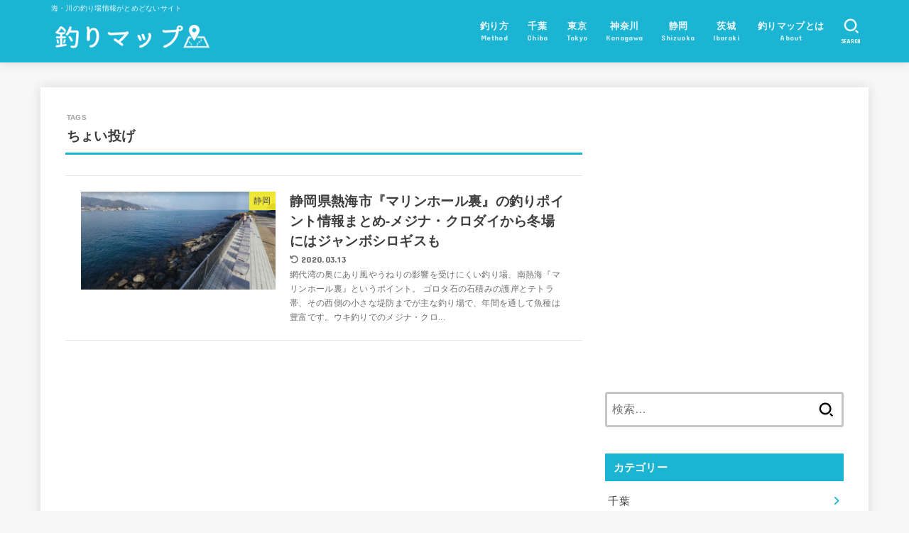

--- FILE ---
content_type: text/html; charset=utf-8
request_url: https://www.google.com/recaptcha/api2/aframe
body_size: 249
content:
<!DOCTYPE HTML><html><head><meta http-equiv="content-type" content="text/html; charset=UTF-8"></head><body><script nonce="jz15-QkJ8Brq-eO17tBEtQ">/** Anti-fraud and anti-abuse applications only. See google.com/recaptcha */ try{var clients={'sodar':'https://pagead2.googlesyndication.com/pagead/sodar?'};window.addEventListener("message",function(a){try{if(a.source===window.parent){var b=JSON.parse(a.data);var c=clients[b['id']];if(c){var d=document.createElement('img');d.src=c+b['params']+'&rc='+(localStorage.getItem("rc::a")?sessionStorage.getItem("rc::b"):"");window.document.body.appendChild(d);sessionStorage.setItem("rc::e",parseInt(sessionStorage.getItem("rc::e")||0)+1);localStorage.setItem("rc::h",'1767760007015');}}}catch(b){}});window.parent.postMessage("_grecaptcha_ready", "*");}catch(b){}</script></body></html>

--- FILE ---
content_type: text/css
request_url: https://tsurimap.net/wp-content/cache/wpfc-minified/8n5zsupn/fq7eu.css
body_size: 29995
content:
@charset "UTF-8";
#toc_container li,#toc_container ul{margin:0;padding:0}
#toc_container.no_bullets li,#toc_container.no_bullets ul,#toc_container.no_bullets ul li,.toc_widget_list.no_bullets,.toc_widget_list.no_bullets li{background:0 0;list-style-type:none;list-style:none}
#toc_container.have_bullets li{padding-left:12px}
#toc_container ul ul{margin-left:1.5em}
#toc_container{background:#f9f9f9;border:1px solid #aaa;padding:10px;margin-bottom:1em;width:auto;display:table;font-size:95%}
#toc_container.toc_light_blue{background:#edf6ff}
#toc_container.toc_white{background:#fff}
#toc_container.toc_black{background:#000}
#toc_container.toc_transparent{background:none transparent}
#toc_container p.toc_title{text-align:center;font-weight:700;margin:0;padding:0}
#toc_container.toc_black p.toc_title{color:#aaa}
#toc_container span.toc_toggle{font-weight:400;font-size:90%}
#toc_container p.toc_title+ul.toc_list{margin-top:1em}
.toc_wrap_left{float:left;margin-right:10px}
.toc_wrap_right{float:right;margin-left:10px}
#toc_container a{text-decoration:none;text-shadow:none}
#toc_container a:hover{text-decoration:underline}
.toc_sitemap_posts_letter{font-size:1.5em;font-style:italic}
 article,
aside,
details,
figcaption,
figure,
footer,
header,
hgroup,
main,
nav,
section,
summary{display:block;}
audio,
canvas,
video{display:inline-block;}
audio:not([controls]){display:none;height:0;}
[hidden],
template {
display: none;
} a{background:transparent;}
a:focus{outline:thin dotted;}
a:active,
a:hover{outline:0;}
abbr[title]{border-bottom:1px dotted;}
.strong,
.bold,
b,
strong{font-weight:700;}
.em,
dfn,
em {
font-style: italic;
} p{-ms-word-wrap:break-word;word-wrap:break-word;-webkit-hyphens:auto;hyphens:auto;-webkit-hyphenate-before:2;-webkit-hyphenate-after:3;}
code,
kbd,
pre,
samp{font-family:Consolas, Courier New, Courier, Monaco, monospace;}
code,
kbd,
samp{font-size:95%;padding:0.05em 0.4em;border-radius:3px;background:#f6f6f6;color:#444;}
pre {
white-space: pre-wrap;
margin: 0;
} q{quotes:"“" "”" "‘" "’";}
q:after,
q:before{content:"";content:none;}
.small,
small,
sub,
sup{font-size:75%;}
sub,
sup{line-height:0;position:relative;vertical-align:baseline;}
sup{top:-0.5em;}
sub{bottom:-0.25em;}
figcaption{font-size:80%;text-align:center;opacity:0.9;}
dl,
menu,
ol,
ul{margin:0 0 1em;}
dt{font-weight:700;margin:1% 0;}
dd{margin:0;}
dt + dd{margin:0.5em 0;}
menu{padding:0 0 0 40px;}
ol,
ul{padding:0;}
li{list-style-type:none;}
img,
svg{border:0;vertical-align:bottom;max-width:100%;height:auto;}
svg:not(:root){overflow:hidden;}
figure{margin:0;}
.field,
input[type=color],
input[type=date],
input[type=datetime-local],
input[type=datetime],
input[type=email],
input[type=month],
input[type=number],
input[type=password],
input[type=search],
input[type=tel],
input[type=text],
input[type=time],
input[type=url],
input[type=week],
select,
textarea{display:block;padding:10px 2%;font-size:1em;color:var(--main-text-color);background-color:var(--inner-content-bg);border:3px solid rgba(66, 66, 66, 0.3);box-sizing:border-box;width:auto;max-width:100%;-webkit-appearance:none;appearance:none;border-radius:4px;}
input[type=password]{letter-spacing:0.3em;}
textarea{min-height:90pt;width:100%;overflow:auto;vertical-align:top;}
select{-webkit-appearance:none;appearance:none;background-image:url('data:image/svg+xml;utf8,<svg xmlns="http://www.w3.org/2000/svg" width="18" height="5"><path d="M0,0 10,0 5,5z" fill="var(--main-text-color)" /></svg>');background-position:right;background-repeat:no-repeat;}
fieldset{border:1px solid silver;margin:0 2px;padding:0.35em 0.625em 0.75em;}
legend{border:0;padding:0;}
button,
input,
select,
textarea{margin:0;}
button,
input{line-height:normal;}
button,
select{-webkit-appearance:none;appearance:none;text-transform:none;}
select::-ms-expand{display:none;}
select{line-height:1.2;}
button,
html input[type=button],
input[type=reset],
input[type=submit]{-webkit-appearance:button;appearance:button;cursor:pointer;font-size:0.95em;padding:8px 20px;background:#666;color:#fff;border:0;border-radius:3px;}
button[disabled],
html input[disabled]{cursor:default;}
input[type=checkbox],
input[type=radio]{box-sizing:border-box;padding:0;}
input[type=search]{-webkit-appearance:none;appearance:none;}
input[type=search]::-webkit-search-cancel-button,
input[type=search]::-webkit-search-decoration{-webkit-appearance:none;appearance:none;}
button::-moz-focus-inner,
input::-moz-focus-inner{border:0;padding:0;}
table{border-collapse:collapse;border-spacing:0;}
.image-replacement,
.ir{text-indent:100%;white-space:nowrap;overflow:hidden;}
.cf,
.comment-respond,
.widget li{zoom:1;}
.cf:after,
.cf:before,
.comment-respond:after,
.comment-respond:before{content:"";display:table;}
.cf:after,
.comment-respond:after{clear:both;}
#submit,
.blue-btn{display:inline-block;position:relative;font-size:90%;font-weight:400;padding:1em;border-radius:3px;border:0;cursor:pointer;transition:background-color 0.14s ease-in-out;}
#submit,
#submit:focus,
#submit:hover,
.blue-btn{text-decoration:none;color:#fff;}
html{font-family:sans-serif;-ms-text-size-adjust:100%;-webkit-text-size-adjust:100%;scroll-behavior:smooth;}
body{font-family:var(--stk-base-font-family, "游ゴシック", "Yu Gothic", "游ゴシック体", "YuGothic", "Hiragino Kaku Gothic ProN", Meiryo, sans-serif);font-weight:var(--stk-font-weight);line-height:1.9;letter-spacing:0.3px;color:var(--main-text-color);margin:0;-webkit-font-smoothing:antialiased;-moz-osx-font-smoothing:grayscale;background:#f7f7f7;}
@media only screen and (min-width: 768px) {
body{font-size:var(--stk-base-font-size-pc, 103%);}
}
@media only screen and (max-width: 767px) {
body{font-size:var(--stk-base-font-size-sp, 103%);}
}
*,
*:before,
*:after{box-sizing:border-box;}
#container{overflow-wrap:break-word;overflow-x:clip;}
.wrap {
max-width: var(--stk-wrap-width, 1166px);
margin: 0 auto;
} a{color:var(--main-link-color);}
a:hover{color:var(--main-link-color-hover);}
.has-text-color:not(.has-link-color) a:not(.wp-block-button__link){color:inherit;}
a,
a img,
.pickup_content__text__label,
.pickup_content__link::before,
.pickup_content__link::after{transition:all 0.3s ease-in-out;}
a,
a img,
.fadeIn,
.fadeInUp,
.fadeInDown,
.remodal-overlay,
.remodal-wrapper{backface-visibility:hidden;}
@media only screen and (min-width: 768px) {
a:hover img{opacity:0.8;}
}
a:link,
a:visited:link{-webkit-tap-highlight-color:rgba(0, 0, 0, 0.3);}
.disable-hover{pointer-events:none;}
[role=button]{cursor:pointer;}
.stk_svgicon{width:1.1em;height:1.1em;}
iframe{max-width:100%;}
.wp-block-embed.alignwide iframe,
.wp-block-embed.alignfull iframe{max-width:initial;}
.txt_c{text-align:center;}
.txt_left{text-align:left;}
.txt_right{text-align:right;}
.txt_s{font-size:80%;}
.txt_m{font-size:150%;}
.txt_l{font-size:250%;}
.txt_ll{font-size:350%;}
.stk-mt_0{margin-top:0 !important;}
.stk-mt_ss{margin-top:calc(var(--stk-margin, 1.6em) / 2) !important;}
.stk-mt_s{margin-top:var(--stk-margin, 1.6em) !important;}
.stk-mt_m{margin-top:calc(var(--stk-margin, 1.6em) * 2) !important;}
.stk-mt_l{margin-top:calc(var(--stk-margin, 1.6em) * 3) !important;}
.stk-mb_0{margin-bottom:0 !important;}
.stk-mb_ss{margin-bottom:calc(var(--stk-margin, 1.6em) / 2) !important;}
.stk-mb_s{margin-bottom:var(--stk-margin, 1.6em) !important;}
.stk-mb_m{margin-bottom:calc(var(--stk-margin, 1.6em) * 2) !important;}
.stk-mb_l{margin-bottom:calc(var(--stk-margin, 1.6em) * 3) !important;}
.stk-hidden_all{display:none !important;}
@media (min-width: 768px) {
.stk-hidden_pc{display:none !important;}
}
@media (max-width: 767px) {
.stk-hidden_sp{display:none !important;}
}
.alignleft,
img.alignleft{margin-right:2.5%;display:inline;float:left;}
.alignright,
img.alignright{margin-left:2.5%;display:inline;float:right;}
.aligncenter,
img.aligncenter{margin-right:auto;margin-left:auto;display:block;clear:both;}
.wp-block-button.alignright,
.wp-block-button.alignleft,
.wp-block-embed.alignright,
.wp-block-embed.alignleft{display:block;float:none;}
.wp-block-embed.alignright .wp-block-embed__wrapper > div{margin-left:auto;}
.wp-block-embed.aligncenter .wp-block-embed__wrapper > div{margin-left:auto;margin-right:auto;}
hr.wp-block-separator:not([class*=is-style-]),
hr.wp-block-separator.is-style-default{width:7em;border:1px solid;}
hr:not(.wp-block-separator){margin:1.8em 0;border-width:1px 0 0;border-style:dashed;}
hr.wp-block-separator.is-style-wide{border-style:solid;}
@keyframes fadeIn {
0%{opacity:0;}
100%{opacity:1;}
}
@keyframes fadeInUp {
0%{opacity:0;transform:translateY(10px);}
100%{opacity:1;}
}
@keyframes fadeInDown {
0%{opacity:0;transform:translateY(-10px);}
100%{opacity:1;}
}
@keyframes blinkDown {
0%{opacity:1;transform:translateY(-1px);}
100%{opacity:0.8;transform:translateY(1px);}
}
@keyframes flash {
0%{opacity:0.5;}
100%{opacity:1;}
}
.fadeIn{animation:fadeIn 0.3s ease 0s 1 both;}
.fadeInUp{animation:fadeInUp 0.7s ease 0s 1 both;}
.fadeInDown{animation:fadeInDown 0.6s ease 0s 1 both;}
.blinkDown{animation:blinkDown 1.2s ease infinite alternate;}
.delay-0_1s{animation-delay:0.1s;}
.delay-0_2s{animation-delay:0.2s;}
.delay-0_3s{animation-delay:0.3s;}
.delay-0_4s{animation-delay:0.4s;}
.delay-0_5s{animation-delay:0.5s;}
.delay-0_6s{animation-delay:0.6s;}
.delay-0_8s{animation-delay:0.8s;}
.delay-1s{animation-delay:1s;}
.mw-728{max-width:728px;}
.has-stk-palette-one-color{color:var(--stk-palette-color1) !important;}
.has-stk-palette-one-background-color{background-color:var(--stk-palette-color1) !important;}
.has-stk-palette-two-color{color:var(--stk-palette-color2) !important;}
.has-stk-palette-two-background-color{background-color:var(--stk-palette-color2) !important;}
.has-stk-palette-three-color{color:var(--stk-palette-color3) !important;}
.has-stk-palette-three-background-color{background-color:var(--stk-palette-color3) !important;}
.has-stk-palette-four-color{color:var(--stk-palette-color4) !important;}
.has-stk-palette-four-background-color{background-color:var(--stk-palette-color4) !important;}
.has-stk-palette-five-color{color:var(--stk-palette-color5) !important;}
.has-stk-palette-five-background-color{background-color:var(--stk-palette-color5) !important;}
.has-stk-palette-six-color{color:var(--stk-palette-color6) !important;}
.has-stk-palette-six-background-color{background-color:var(--stk-palette-color6) !important;}
.has-stk-palette-seven-color{color:var(--stk-palette-color7) !important;}
.has-stk-palette-seven-background-color{background-color:var(--stk-palette-color7) !important;}
.has-stk-palette-eight-color{color:var(--stk-palette-color8) !important;}
.has-stk-palette-eight-background-color{background-color:var(--stk-palette-color8) !important;}
.has-stk-palette-nine-color{color:var(--stk-palette-color9) !important;}
.has-stk-palette-nine-background-color{background-color:var(--stk-palette-color9) !important;}
.has-stk-palette-ten-color{color:var(--stk-palette-color10) !important;}
.has-stk-palette-ten-background-color{background-color:var(--stk-palette-color10) !important;}
.has-mainttlbg-color{color:var(--main-ttl-bg) !important;}
.has-mainttlbg-background-color{background-color:var(--main-ttl-bg) !important;}
.has-mainttltext-color{color:var(--main-ttl-color) !important;}
.has-mainttltext-background-color{background-color:var(--main-ttl-color) !important;}
.has-stkeditorcolor-1-color,
.has-stkeditorcolor1-color{color:var(--stk-editor-color1) !important;}
.has-stkeditorcolor-1-background-color,
.has-stkeditorcolor1-background-color{background-color:var(--stk-editor-color1) !important;}
.has-stkeditorcolor-2-color,
.has-stkeditorcolor2-color{color:var(--stk-editor-color2) !important;}
.has-stkeditorcolor-2-background-color,
.has-stkeditorcolor2-background-color{background-color:var(--stk-editor-color2) !important;}
.has-stkeditorcolor-3-color,
.has-stkeditorcolor3-color{color:var(--stk-editor-color3) !important;}
.has-stkeditorcolor-3-background-color,
.has-stkeditorcolor3-background-color{background-color:var(--stk-editor-color3) !important;}
#stk_observer_target{width:100%;height:400px;position:absolute;top:0;left:0;z-index:-1;}
.stk-wow-fadeIn,
.stk-wow-fadeInUp,
.stk-wow-fadeInDown,
.stk-wow-fadeInRight,
.stk-wow-fadeInLeft{transition:opacity 0.7s 0.2s, transform 0.7s ease-out 0.2s;}
.stk-wow-fadeIn:not([data-animated=animated]),
.stk-wow-fadeInUp:not([data-animated=animated]),
.stk-wow-fadeInDown:not([data-animated=animated]),
.stk-wow-fadeInRight:not([data-animated=animated]),
.stk-wow-fadeInLeft:not([data-animated=animated]){opacity:0;}
.stk-wow-fadeIn[data-animated=animated],
.stk-wow-fadeInUp[data-animated=animated],
.stk-wow-fadeInDown[data-animated=animated],
.stk-wow-fadeInRight[data-animated=animated],
.stk-wow-fadeInLeft[data-animated=animated]{opacity:1;transform:translateY(0px);}
.stk-wow-fadeInUp:not([data-animated=animated]){transform:translateY(50px);}
.stk-wow-fadeInDown:not([data-animated=animated]){transform:translateY(-50px);}
.stk-wow-fadeInRight:not([data-animated=animated]){transform:translateX(50px);}
.stk-wow-fadeInLeft:not([data-animated=animated]){transform:translateX(-50px);}
.stk_header{width:100%;color:var(--header-text-color);background-color:var(--header-bg);transition:all 0.3s;position:relative;}
@media only screen and (min-width: 1167px) {
.stk_header.wide .wrap{max-width:98%;}
}
.stk_header a{text-decoration:none;}
.stk_header .nav_btn:hover{color:var(--header-text-color);}
.stk_header a:hover{opacity:0.7;}
.headeroverlay .stk_header{background:none !important;box-shadow:none !important;position:absolute !important;top:var(--wp-admin--admin-bar--height, 0);max-width:initial !important;z-index:9999;}
.headeroverlay .stk_header:not([data-fixheader=true]) .ul__g_nav > li > a,
.headeroverlay .stk_header:not([data-fixheader=true]) .nav_btn,
.headeroverlay .stk_header:not([data-fixheader=true]) .text-logo-link,
.headeroverlay .stk_header:not([data-fixheader=true]) .site_description{color:var(--header-bg-overlay);background:none;}
.headeroverlay .stk_header:not([data-fixheader=true]) .nav_btn__svgicon,
.headeroverlay .stk_header:not([data-fixheader=true]) .nav_btn__svgicon path,
.headeroverlay .stk_header:not([data-fixheader=true]) .stk_sns__svgicon{transition:fill 0.25s;fill:var(--header-bg-overlay) !important;}
.headeroverlay .stk_custom_header__text{margin-top:50px;}
.fixhead-active .stk_header{position:sticky !important;z-index:9999;padding:0;top:var(--wp-admin--admin-bar--height, 0);}
@media only screen and (max-width: 600px) {
.fixhead-active .stk_header:not([data-fixheader=false]){top:0;}
}
.fixhead-active .stk_header[data-scrollhide=true]{animation:UpMove 0.3s forwards;}
@keyframes UpMove {
from{opacity:1;transform:translateY(0);}
to{opacity:0;transform:translateY(-100%);}
}
.fixhead-active .stk_header[data-scrollhide=false]{animation:DownMove 0.3s forwards;}
@keyframes DownMove {
from{opacity:0;transform:translateY(-100%);}
to{opacity:1;transform:translateY(0);}
}
.fixhead-active.headeroverlay .stk_header{position:fixed !important;}
.fixhead-active.headeroverlay .stk_header[data-fixheader=true]{-webkit-backdrop-filter:blur(12px);backdrop-filter:blur(12px);}
.fixhead-active.headeroverlay .stk_header::before{content:"";display:block;width:100%;height:100%;background-color:var(--header-bg);transform:translateY(-100%);position:absolute;z-index:-1;transition:opacity 0.3s, transform 0.3s;opacity:0.9;}
.fixhead-active.headeroverlay .stk_header:hover::before{opacity:1;}
.fixhead-active.headeroverlay .stk_header[data-fixheader=true]::before{transform:translateY(0);}
.fixhead-active.headeroverlay .stk_header .sitelogo_double{position:relative;}
.fixhead-active.headeroverlay .stk_header .sitelogo_double .custom-logo-link{transition:opacity 0.35s, transform 0.35s;}
.fixhead-active.headeroverlay .stk_header .sitelogo_double .custom-logo-link.custom-logo-link-fix_logo{position:absolute;top:0;bottom:0;}
.fixhead-active.headeroverlay .stk_header .sitelogo_double .custom-logo-link:not(.custom-logo-link-fix_logo){opacity:0;transform:translateY(-50%);}
.fixhead-active.headeroverlay .stk_header[data-fixheader=true] .sitelogo_double .custom-logo-link:not(.custom-logo-link-fix_logo){opacity:1;transform:translateY(0);}
.fixhead-active.headeroverlay .stk_header[data-fixheader=true] .sitelogo_double .custom-logo-link.custom-logo-link-fix_logo{opacity:0;transform:translateY(-150%);}
.site_description{font-size:10px;margin:6px 0 0;line-height:1.2;width:100%;}
.header-info{margin:auto;font-size:75%;text-align:center;font-weight:700;}
.header-info__text,
.header-info__link{display:block;padding:0.5em;}
.header-info__link{text-decoration:none;color:inherit;}
.header-info__link:hover{color:inherit;opacity:0.8;}
.site__logo .custom-logo-link{display:inline-flex;}
@media only screen and (min-width: 768px) {
.site__logo .custom-logo-link{display:grid;place-items:center;}
}
.site__logo .custom-logo{width:auto;height:auto;margin:5px 0;}
.site__logo .text-logo-link{color:var(--header-logo-color);display:inline-flex;}
.site__logo .site__logo__title{margin:0;padding:0;font-size:1em;line-height:1.5;letter-spacing:0.3px;font-weight:700;}
.site__logo.fs_ss .text{font-size:133%;}
.site__logo.fs_s .text{font-size:161%;}
.site__logo.fs_m .text{font-size:190%;}
.site__logo.fs_l .text{font-size:285%;}
.site__logo.fs_ll .text{font-size:380%;}
.site__logo.fs_ss .custom-logo{max-height:18px;}
.site__logo.fs_s .custom-logo{max-height:25px;}
.site__logo.fs_m .custom-logo{max-height:35px;}
.site__logo.fs_l .custom-logo{max-height:60px;}
.site__logo.fs_ll .custom-logo{max-height:100vh;}
.ul__g_nav .sub-menu .gf{display:none !important;}
.nav_btn{width:3em;min-height:50px;padding:8px 0;border:none;background:none;text-align:center;color:var(--header-text-color);display:flex;flex-direction:column;align-items:center;justify-content:center;line-height:1;text-decoration:none;text-transform:uppercase;}
.nav_btn .text{font-size:9px;display:block;margin-top:6px;transform:scale(0.9);}
.nav_btn__svgicon{width:1.25em;height:1.25em;transition:all 0.25s;fill:var(--header-text-color);}
#navbtn_search_content::before{content:"キーワードで記事を検索";}
#navbtn_search_content .searchform{max-width:100%;}
@media only screen and (min-width: 768px) {
#navbtn_search_content .searchform{height:60px;}
}
.stk_header .stk_sns_links{flex-wrap:nowrap;margin-bottom:0;font-size:78%;padding:8px;}
.stk_header .stk_sns_links .stk_sns__svgicon{transition:all 0.25s;--svgsize:1.4em;fill:var(--header-text-color);}
@media only screen and (max-width: 767px) {
.inner-header{position:relative;padding:0;text-align:center;display:flex;flex-wrap:wrap;justify-content:center;align-items:center;}
.inner-header .nav_btn{width:45px;}
.site__logo{order:2;flex-grow:2;max-width:calc(100% - 117px);display:flex;flex-direction:column;justify-content:center;align-items:center;min-height:50px;}
.site__logo .site__logo__title{word-break:break-all;}
.site__logo.img .custom-logo-link{display:inline-flex;}
.h_layout_sp_center .nav_btn{position:absolute;top:0;left:0;order:1;margin-right:auto;}
.h_layout_sp_center .nav_btn.search_btn, .h_layout_sp_center .nav_btn.contact_btn{left:auto;right:0;order:3;margin-left:auto;margin-right:inherit;}
.h_layout_sp_left .inner-header{display:flex;justify-content:flex-start;}
.h_layout_sp_left .site__logo{order:1;align-items:start;margin-left:1em;text-align:left;}
.h_layout_sp_left .site_description{width:auto;}
.h_layout_sp_left .nav_btn{order:2;margin-left:auto;margin-right:0;}
.h_layout_sp_left .stk_sns_links.--position-header{justify-content:flex-start;}
.stk_g_nav{display:block;width:100%;order:4;position:relative;max-width:1166px;padding:0.5em 0;font-size:70%;font-weight:700;overflow:hidden;-webkit-overflow-scrolling:touch;}
.stk_g_nav a{color:inherit;text-decoration:none;display:block;padding:0.3em 0.9em;background:rgba(255, 255, 255, 0.11);border-radius:1em;}
.ul__g_nav{width:100%;margin:0;display:flex;overflow-x:scroll;white-space:nowrap;-ms-overflow-style:none;scrollbar-width:none;}
.ul__g_nav::-webkit-scrollbar{display:none;}
.ul__g_nav .sub-menu,
.ul__g_nav .gf{display:none;}
.ul__g_nav .menu-item{padding-right:0.8em;}
.ul__g_nav .menu-item:first-child{padding-left:0.8em;}
.stk_header .stk_sns_links{width:100%;order:5;background:rgba(255, 255, 255, 0.1);}
.stk_header .stk_g_nav.stk-hidden_pc + .stk_sns_links{margin-top:0.2em;}
}
@media only screen and (min-width: 768px) {
.stk_header{position:relative;z-index:999;}
.inner-header{display:flex;align-items:center;justify-content:flex-start;flex-wrap:wrap;padding:0 0 0 0.9em;}
.site__logo{margin-right:auto;}
.ul__g_nav{display:flex;flex-wrap:wrap;justify-content:center;align-items:center;margin:0;}
.ul__g_nav > .menu-item{font-size:68%;flex-flow:row wrap;font-weight:700;}
.ul__g_nav > .menu-item > a{color:inherit;display:block;padding:0.7em 1em;text-align:center;position:relative;}
.ul__g_nav > .menu-item > a::after{content:"";display:block;position:absolute;left:50%;bottom:0px;transition:0.25s ease-out;width:0;border-bottom:2px solid;}
.ul__g_nav > .menu-item > a:hover::after{left:0;width:100%;}
.ul__g_nav .gf{display:block;font-weight:400;font-size:84%;margin-top:-0.5em;opacity:0.8;}
.ul__g_nav > .menu-item.stk-button-color1 > a{background:var(--header-text-color);color:var(--header-bg);}
.ul__g_nav > .menu-item.stk-button-color2 > a{background:var(--header-logo-color);color:var(--header-bg);}
.ul__g_nav > .menu-item.stk-button-color1 > a:hover,
.ul__g_nav > .menu-item.stk-button-color2 > a:hover{background-color:var(--header-bg);color:var(--header-text-color);}
.ul__g_nav .sub-menu{font-weight:700;margin:0;text-align:left;position:absolute;z-index:1;box-shadow:0 0 15px rgba(102, 102, 102, 0.3);background-color:var(--footer-bg);width:17em;opacity:0;visibility:hidden;transition:0.18s;}
.ul__g_nav .sub-menu .menu-item{position:relative;}
.ul__g_nav .sub-menu a{padding:0.5em 1.5em 0.5em 0.5em;color:var(--footer-link-color);}
.ul__g_nav .sub-menu a::after{color:inherit;opacity:0.5;}
.ul__g_nav .sub-menu a:hover::after{right:3px;}
.ul__g_nav .menu-item:hover > .sub-menu{opacity:1;visibility:visible;}
.ul__g_nav .sub-menu .sub-menu{top:0;left:100%;}
body:not([class*=h_layout_pc_center_]) .inner-header .menu_btn{display:none;}
[class*=h_layout_pc_center_] .stk_header{min-height:55px;}
[class*=h_layout_pc_center_] .site__logo{width:100%;margin:10px auto 0;}
[class*=h_layout_pc_center_] .site__logo .site__logo__title{display:inline-flex;}
[class*=h_layout_pc_center_] .site__logo.fs_ss .site__logo__title{align-items:center;min-height:45px;}
[class*=h_layout_pc_center_] .site__logo.fs_ss .site_description + .site__logo__title{min-height:auto;}
[class*=h_layout_pc_center_] .inner-header{justify-content:center;flex-wrap:wrap;padding:0;text-align:center;position:relative;}
[class*=h_layout_pc_center_] .nav_btn{position:absolute;top:0.3em;}
[class*=h_layout_pc_center_] .search_btn, [class*=h_layout_pc_center_] .contact_btn{right:0;}
[class*=h_layout_pc_center_] .menu_btn{left:0;}
[class*=h_layout_pc_center_] .nav_btn{transform:scale(1.1);}
}
@media only screen and (min-width: 1167px) {
.h_layout_pc_left_normal:not(.page-template-page-wide) .stk_header,
.h_layout_pc_center_normal:not(.page-template-page-wide) .stk_header{margin:0 auto;padding:0;position:relative;z-index:5;max-width:1166px;}
.h_layout_pc_left_normal:not(.page-template-page-wide) .header-info,
.h_layout_pc_center_normal:not(.page-template-page-wide) .header-info{max-width:1166px;position:relative;z-index:4;font-weight:700;}
.h_layout_pc_left_normal:not(.page-template-page-wide):not(.headeroverlay) #container,
.h_layout_pc_center_normal:not(.page-template-page-wide):not(.headeroverlay) #container{padding-top:25px;}
.h_layout_pc_left_normal:not(.page-template-page-wide):not(.headeroverlay) #custom_header_img,
.h_layout_pc_center_normal:not(.page-template-page-wide):not(.headeroverlay) #custom_header_img{max-width:1166px;margin:25px auto;}
.h_layout_pc_left_normal:not(.page-template-page-wide) #custom_header,
.h_layout_pc_center_normal:not(.page-template-page-wide) #custom_header{margin-top:-30px;box-shadow:0 0 100px rgba(0, 0, 0, 0.05) inset;}
.ul__g_nav:not(.gnav_custom) > .menu-item{font-size:78%;}
}
@media only screen and (min-width: 981px) {
.ul__g_nav:not(.gnav_custom).gnav_s > .menu-item{font-size:68%;}
.ul__g_nav:not(.gnav_custom).gnav_m > .menu-item{font-size:78%;}
.ul__g_nav:not(.gnav_custom).gnav_l > .menu-item{font-size:88%;}
}
#breadcrumb{font-size:70%;background-color:var(--inner-content-bg);padding:1em;}
.breadcrumb__ul{display:flex;flex-wrap:wrap;margin:0;gap:0.5em;}
.breadcrumb__li:not(:last-child):after{color:var(--main-text-color);content:"/";}
.bc_homelink .breadcrumb__link::before{font-family:var(--stk-font-awesome-free, "Font Awesome 5 Free");font-weight:700;content:"\f015";color:var(--main-link-color);}
.breadcrumb__li{display:inline-flex;align-items:center;gap:0.5em;}
.breadcrumb__link{color:inherit;text-decoration:none;display:inline-flex;align-items:center;gap:0.3em;}
#inner-content{padding:4%;background-color:var(--inner-content-bg);}
#sidebar1{margin-top:1.5em;color:var(--side-text-color);}
#sidebar1:empty{display:none;}
#viral-header{min-height:auto;padding:0;background-size:cover;margin-bottom:0;}
#viral-header .wp-block-cover__inner-container{padding:11% 0%;width:92%;max-width:var(--stk-main-width);margin:auto;display:flex;flex-direction:column;gap:1em;}
#viral-header .entry-title{font-size:200%;text-shadow:0 0 10px rgba(0, 0, 0, 0.29);padding:0;}
@media only screen and (max-width: 767px) {
#viral-header .entry-title{font-size:130%;}
}
#viral-header .byline .time__date{text-shadow:0 0 5px rgba(0, 0, 0, 0.29);}
#inner-content.viral #main > .sns_btn__ul{margin-bottom:1em;}
.wp-block-group{--stk-group-padding_rl:min(4vw, 2.5em);--stk-group-padding_tb:min(8vw, 5em);}
.wp-block-group.has-background{padding:var(--stk-group-padding_tb) var(--stk-group-padding_rl);}
.wp-block-group.alignwide > .wp-block-group__inner-container, .wp-block-group.alignfull > .wp-block-group__inner-container{max-width:var(--stk-wide-width);margin:auto;}
.wp-block-group.alignfull:not(.has-background){padding:calc(var(--stk-group-padding_tb) / 4) var(--stk-group-padding_rl);}
.wp-block-group.stk-pd-0{padding-top:0 !important;padding-bottom:0 !important;overflow:hidden;}
.wp-block-group.stk-pd-0 :first-child{margin-top:0;}
.wp-block-group.stk-pd-0 :last-child{margin-bottom:0;}
.wp-block-group.stk-pd-s{padding:calc(var(--stk-group-padding_tb) / 2) var(--stk-group-padding_rl) !important;}
.wp-block-group.stk-pd-m{padding:calc(var(--stk-group-padding_tb) * 1.5) var(--stk-group-padding_rl) !important;}
.wp-block-group.stk-pd-l{padding:calc(var(--stk-group-padding_tb) * 2) var(--stk-group-padding_rl) !important;}
.wp-block-cover{min-height:40vh;padding:5% 4%;width:inherit;z-index:0;}
.wp-block-cover.has-parallax{-webkit-clip-path:inset(0);clip-path:inset(0);}
.wp-block-cover__image-background.has-parallax{position:fixed;}
.wp-block-cover-image .wp-block-cover__inner-container:not(.mw-728),
.wp-block-cover .wp-block-cover__inner-container:not(.mw-728){max-width:var(--stk-wide-width);width:calc(100% - 30px);}
@media only screen and (max-width: 600px) {
.wp-block-cover-image.has-custom-content-position.has-custom-content-position .wp-block-cover__inner-container,
.wp-block-cover.has-custom-content-position.has-custom-content-position .wp-block-cover__inner-container{width:100%;}
}
[class*=stk-clip]{--stk-clip-padding:2em;margin-top:calc(var(--stk-clip-padding) * -1);}
@media only screen and (min-width: 768px) {
[class*=stk-clip]{--stk-clip-padding:4em;}
}
[class*=stk-clip] > .wp-block-cover__inner-container,
[class*=stk-clip] > .wp-block-group__inner-container{padding-top:var(--stk-clip-padding);padding-bottom:var(--stk-clip-padding);}
.stk-clip-up{-webkit-clip-path:polygon(0 var(--stk-clip-padding), 100% 0, 100% 100%, 0% 100%);clip-path:polygon(0 var(--stk-clip-padding), 100% 0, 100% 100%, 0% 100%);}
.stk-clip-down{-webkit-clip-path:polygon(0 0, 100% var(--stk-clip-padding), 100% 100%, 0% 100%);clip-path:polygon(0 0, 100% var(--stk-clip-padding), 100% 100%, 0% 100%);}
.stk-clip-upscale{-webkit-clip-path:polygon(0 var(--stk-clip-padding), 100% 0, 100% calc(100% - var(--stk-clip-padding)), 0% 100%);clip-path:polygon(0 var(--stk-clip-padding), 100% 0, 100% calc(100% - var(--stk-clip-padding)), 0% 100%);}
.stk-clip-downscale{-webkit-clip-path:polygon(0 0, 100% var(--stk-clip-padding), 100% 100%, 0% calc(100% - var(--stk-clip-padding)));clip-path:polygon(0 0, 100% var(--stk-clip-padding), 100% 100%, 0% calc(100% - var(--stk-clip-padding)));}
.stk-clip-uppoint{-webkit-clip-path:polygon(50% 0, 100% var(--stk-clip-padding), 100% 100%, 0 100%, 0 var(--stk-clip-padding));clip-path:polygon(50% 0, 100% var(--stk-clip-padding), 100% 100%, 0 100%, 0 var(--stk-clip-padding));}
.stk-clip-downpoint{-webkit-clip-path:polygon(50% var(--stk-clip-padding), 100% 0%, 100% 100%, 0 100%, 0 0);clip-path:polygon(50% var(--stk-clip-padding), 100% 0%, 100% 100%, 0 100%, 0 0);}
.stk-linked-block{position:relative !important;}
.stk-linked-block a.stk-block-link{position:absolute;top:0;left:0;width:100%;height:100%;z-index:90;}
.stk-linked-block.stk-linked-block-animate{transition:0.3s ease-in-out;}
.stk-linked-block.stk-linked-block-animate:hover{transform:translateY(-5px);opacity:0.8;}
a.editorskit-block-link[target=_blank]::after{content:none !important;}
@media (min-width: 981px) and (max-width: 1166px) {
#inner-content.page-full .alignwide,
#inner-content.page-full .alignfull,
#inner-content.viral .alignwide,
#inner-content.viral .alignfull{width:100vw;margin-left:calc(-50vw + 50%);margin-right:calc(-50vw + 50%);}
}
@media only screen and (min-width: 1167px) {
.h_layout_pc_left_normal #viral-header, .h_layout_pc_left_normal:not(.page-template-page-wide) #breadcrumb, .h_layout_pc_left_normal:not(.page-template-page-wide) #footer,
.h_layout_pc_center_normal #viral-header,
.h_layout_pc_center_normal:not(.page-template-page-wide) #breadcrumb,
.h_layout_pc_center_normal:not(.page-template-page-wide) #footer{max-width:var(--stk-wrap-width);margin:25px auto;}
.h_layout_pc_left_normal #viral-header, .h_layout_pc_left_normal:not(.page-template-page-wide) #breadcrumb,
.h_layout_pc_center_normal #viral-header,
.h_layout_pc_center_normal:not(.page-template-page-wide) #breadcrumb{margin:0 auto;}
#inner-content,
.stk_header,
.stk_header[data-fixheader=true]::before,
body:not(.page-template-page-wide) #footer,
.h_layout_pc_left_normal:not(.page-template-page-wide) #breadcrumb,
.h_layout_pc_left_normal #viral-header,
.h_layout_pc_center_normal:not(.page-template-page-wide) #breadcrumb,
.h_layout_pc_center_normal #viral-header{box-shadow:0 0 15px rgba(102, 102, 102, 0.2);}
#inner-content.page-full .alignwide,
#inner-content.viral .alignwide{width:calc(100% + 100px);max-width:calc(100% + 100px);margin-left:-50px;}
#inner-content.page-full .alignfull,
#inner-content.viral .alignfull .alignfull{width:calc(100% + var(--stk-wrap-width) - var(--stk-wide-width));max-width:calc(100% + var(--stk-wrap-width) - var(--stk-wide-width));margin-left:calc((var(--stk-wide-width) - var(--stk-wrap-width)) / 2);}
#inner-content.viral .alignwide .alignfull{width:var(--stk-wrap-width);max-width:var(--stk-wrap-width);margin-left:calc((100% - var(--stk-wrap-width)) / 2);}
#inner-content.viral .alignfull{width:calc(100% + var(--stk-wrap-width) - var(--stk-main-width));max-width:calc(100% + var(--stk-wrap-width) - var(--stk-main-width));margin-left:calc((var(--stk-main-width) - var(--stk-wrap-width)) / 2);}
}
@media only screen and (min-width: 981px) {
#content:not(.lp-wrap) #inner-content{margin-top:35px;margin-bottom:35px;}
#inner-content{display:flex;justify-content:var(--stk-flex-style, flex-start);padding:35px;gap:0 2%;}
#main{width:var(--stk-main-width);max-width:var(--stk-main-width);min-width:0;}
#sidebar1{font-size:88%;width:calc(var(--stk-wrap-width) - var(--stk-main-width) - var(--stk-side-margin) - 70px);max-width:min(336px, 33%);flex:none;margin-top:0;margin-left:auto;}
#scrollfix{position:sticky !important;z-index:9998;top:4%;}
.fixhead-active #scrollfix{top:10%;}
.sidebarleft #main{margin-left:auto;order:2;}
.sidebarleft #sidebar1{order:1;margin-left:0;}
}
@media only screen and (max-width: 980px) {
.alignwide, .alignfull{margin-left:var(--stk-el-margin-rl, -4vw);margin-right:var(--stk-el-margin-rl, -4vw);overflow-x:hidden;}
}
@media only screen and (min-width: 768px) {
#inner-content.page-full #main{max-width:var(--stk-wide-width);width:100%;margin:auto;}
#inner-content.viral #main{margin:auto;}
}
.byline{display:flex;flex-wrap:wrap;align-items:center;margin:0;font-size:85%;gap:0.6em;}
.time__date{opacity:0.75;}
.time__date::before{font-family:var(--stk-font-awesome-free, "Font Awesome 5 Free");font-weight:400;content:"\f017";margin-right:0.3em;}
.time__date.undo::before{content:"\f0e2";font-weight:700;}
.time__date + .post__views{margin-left:0.3em;}
.post__views{font-size:80%;opacity:0.75;}
.post__views::before{font-family:var(--stk-font-awesome-free, "Font Awesome 5 Free");font-weight:400;content:"\f06e";margin-right:0.15em;}
.byline .writer{margin-right:0;margin-left:auto;}
.byline .writer .fn{opacity:0.7;}
.byline .writer .avatar{display:inline-block;border-radius:50%;width:1.6em;margin:0 3px 0 auto;border:1px solid #fff;box-shadow:0 0 5px rgba(102, 102, 102, 0.3);transform:translateY(-2px);}
.entry-header{display:flex;flex-flow:column nowrap;gap:1em;margin-bottom:1em;}
.entry-header .entry-title{font-size:var(--stk-post-title-font_size);margin:0;}
@media only screen and (max-width: 767px) {
.entry-header .entry-title{font-size:115%;}
}
.entry-header .byline:not(:has(.writer)) .pr-notation{margin-left:auto;}
.pr-notation{font-size:85%;font-weight:700;padding:0.2em 0.5em;display:table;width:-moz-fit-content;width:fit-content;box-shadow:0 0 1px;border-radius:3px;opacity:0.75;}
.pr-notation::before{font-family:var(--stk-font-awesome-free, "Font Awesome 5 Free");font-weight:700;content:"\f06a";display:inline-block;transform:scale(1.05);margin-right:0.3em;}
.page .pr-notation, .archive .pr-notation{font-size:70%;}
.archive .pr-notation{margin-bottom:1em;}
.eyecatch-caption-text{opacity:0.7;font-size:80%;}
@media only screen and (min-width: 1167px) {
.single .byline:has(.cat-name:not(.noposition)){position:relative;padding-top:1em;}
.single .byline:has(.cat-name:not(.noposition)) .cat-name{position:absolute;top:-1.7em;left:-3.3em;}
}
dl,
ol,
p,
ul {
letter-spacing: 0.025em;
} p{margin:0 0 var(--stk-margin, 1.6em);line-height:var(--stk-line_height, 1.8);}
.has-drop-cap:not(:focus):first-letter{font-size:3.2em;line-height:1;margin:0.05em 0.1em 0 0;}
.entry-content a:not(.no-icon)[target=_blank]::after{font-family:var(--stk-font-awesome-free, "Font Awesome 5 Free");font-weight:700;content:"\f35d";font-size:95%;margin:0 3px 0 2px;}
.entry-content a.wp-block-social-link-anchor[target=_blank]::after{content:none;}
a[href^="tel:"]{color:inherit;text-decoration:none;}
.entry-content table{width:100%;font-size:90%;margin-bottom:1.5em;border-collapse:collapse;line-height:var(--stk-line_height, 1.8);}
.entry-content td,
.entry-content th{padding:0.8em 0.5em;border-style:solid;border:1px solid #ddd;border-color:hsla(0, 0%, 80%, 0.3);}
.entry-content td input{margin:3px 0;}
.stk-table-thdesign tr td:first-child,
th{font-weight:700;text-align:center;background-color:hsla(0, 0%, 80%, 0.15);}
.wp-block-table{margin-bottom:1.5em;}
.wp-block-table table{margin-bottom:0;}
.wp-block-table thead{border-bottom:none;}
.wp-block-table th, .wp-block-table td{padding:0.8em 0.5em;border-color:hsla(0, 0%, 80%, 0.3);}
.wp-block-table .has-text-color th,
.wp-block-table .has-text-color td,
.wp-block-table .has-text-color thead,
.wp-block-table .has-text-color tfoot{border-color:initial;}
.wp-block-table.is-style-stk-table-border td,
.wp-block-table.is-style-stk-table-border th{border-width:2px;border-left:none;border-right:none;}
.wp-block-table.is-style-stripes{margin-bottom:1.5em;border-bottom:0;}
.wp-block-table.is-style-stripes th{background:none;}
.wp-block-table.is-style-stripes thead{border-bottom:2px solid #ddd;border-color:hsla(0, 0%, 80%, 0.3);}
.wp-block-table.is-style-stripes tfoot{border-top:2px solid #ddd;border-color:hsla(0, 0%, 80%, 0.3);}
.wp-block-table.is-style-stripes tbody tr:nth-child(odd){background-color:hsla(0, 0%, 80%, 0.15);}
@media only screen and (max-width: 480px) {
.stk-table-scroll{overflow:auto;display:inherit !important;-webkit-overflow-scrolling:touch;margin-bottom:2em;}
.stk-table-scroll table{margin-bottom:0.5em;white-space:nowrap;width:var(--stk-main-width);}
.stk-table-scroll .has-fixed-layout{table-layout:initial;}
.stk-table-scroll::-webkit-scrollbar{height:5px;}
.stk-table-scroll::-webkit-scrollbar-track{background:#F1F1F1;}
.stk-table-scroll::-webkit-scrollbar-thumb{background:#BCBCBC;}
.page-full .stk-table-scroll table, .lp-wrap .stk-table-scroll table{width:var(--stk-wide-width);}
}
blockquote:not([class*=-embed]):not(.is-style-large){font-size:90%;padding:1.6em 4%;margin:2.5em 0 3em;position:relative;border:1px solid;border-radius:5px;}
blockquote:not([class*=-embed]):not(.is-style-large)::before, blockquote:not([class*=-embed]):not(.is-style-large)::after{font-family:var(--stk-font-awesome-free, "Font Awesome 5 Free");font-weight:700;position:absolute;width:1em;height:1em;box-sizing:content-box;display:block;padding:0.2em;text-align:center;font-size:1.3em;line-height:1;background-color:var(--inner-content-bg);}
blockquote:not([class*=-embed]):not(.is-style-large)::before{content:"\f10d";left:-0.2em;top:-0.3em;}
blockquote:not([class*=-embed]):not(.is-style-large)::after{content:"\f10e";right:-0.2em;bottom:-0.4em;}
blockquote:not([class*=-embed]):not(.is-style-large) h2,
blockquote:not([class*=-embed]):not(.is-style-large) h3,
blockquote:not([class*=-embed]):not(.is-style-large) h4{margin-top:0 !important;}
blockquote:not([class*=-embed]):not(.is-style-large).is-style-plain, blockquote:not([class*=-embed]):not(.is-style-large).is-style-sitecolor{padding:2.6em 5%;border:2px solid rgba(213, 213, 213, 0.5);border-radius:7px;}
blockquote:not([class*=-embed]):not(.is-style-large).is-style-plain::before, blockquote:not([class*=-embed]):not(.is-style-large).is-style-plain::after, blockquote:not([class*=-embed]):not(.is-style-large).is-style-sitecolor::before, blockquote:not([class*=-embed]):not(.is-style-large).is-style-sitecolor::after{font-size:1.6em;padding:0.5em 0.6em;background:none;opacity:0.4;}
blockquote:not([class*=-embed]):not(.is-style-large).is-style-plain::before, blockquote:not([class*=-embed]):not(.is-style-large).is-style-sitecolor::before{top:0;left:0;}
blockquote:not([class*=-embed]):not(.is-style-large).is-style-plain::after, blockquote:not([class*=-embed]):not(.is-style-large).is-style-sitecolor::after{bottom:0;right:0;}
blockquote:not([class*=-embed]):not(.is-style-large).is-style-sitecolor{background:var(--main-ttl-bg-rgba);border:none;}
blockquote:not([class*=-embed]):not(.is-style-large).is-style-sitecolor:not(.has-text-color)::before, blockquote:not([class*=-embed]):not(.is-style-large).is-style-sitecolor:not(.has-text-color)::after{color:var(--main-ttl-bg);}
.wp-block-quote.is-large, .wp-block-quote.is-style-large{margin:0;padding:0;}
.wp-block-pullquote blockquote{border:none;border-top:4px solid;border-bottom:4px solid;border-radius:0;}
.wp-block-pullquote blockquote::before, .wp-block-pullquote blockquote::after{content:none;}
blockquote cite{display:block;font-size:88%;font-style:normal;opacity:0.8;}
.entry-content img{margin-bottom:1.5em;max-width:100%;height:auto;}
.entry-content p img{margin-bottom:0;vertical-align:baseline;}
.wp-block-media-text{--stk-mediatext-padding_tb:min(8%, 5em);--stk-mediatext-padding_rl:min(4%, 2.5em);}
.wp-block-media-text__media img{margin-bottom:0;}
.wp-block-media-text .wp-block-media-text__content{padding:0;}
.wp-block-media-text .wp-block-media-text__content :first-child{margin-top:0;}
.wp-block-media-text .wp-block-media-text__content :last-child{margin-bottom:0;}
.wp-block-media-text.has-media-on-the-right .wp-block-media-text__content{padding-right:var(--stk-mediatext-padding_rl);}
.wp-block-media-text:not(.has-media-on-the-right) .wp-block-media-text__content{padding-left:var(--stk-mediatext-padding_rl);}
.wp-block-media-text.has-background .wp-block-media-text__content{padding:var(--stk-mediatext-padding_tb);}
@media only screen and (max-width: 600px) {
.wp-block-media-text.has-background .wp-block-media-text__content{padding:var(--stk-mediatext-padding_tb) var(--stk-mediatext-padding_rl);}
}
.wp-block-media-text:not(.has-background).alignfull .wp-block-media-text__content{padding-left:var(--stk-mediatext-padding_rl);padding-right:var(--stk-mediatext-padding_rl);}
@media only screen and (max-width: 600px) {
.wp-block-media-text:not(.has-background).is-stacked-on-mobile .wp-block-media-text__content{padding:var(--stk-mediatext-padding_tb) 0;}
.wp-block-media-text:not(.has-background).is-stacked-on-mobile.alignwide .wp-block-media-text__content, .wp-block-media-text:not(.has-background).is-stacked-on-mobile.alignfull .wp-block-media-text__content{padding-left:var(--stk-mediatext-padding_rl);padding-right:var(--stk-mediatext-padding_rl);}
}
.size-auto:not(.alignwide):not(.alignfull),
.size-full:not(.alignwide):not(.alignfull),
.size-large:not(.alignwide):not(.alignfull),
.size-medium,
.size-thumbnail{max-width:100%;height:auto;}
pre:not(.prettyprint){background:#555;background:rgba(0, 0, 0, 0.7);color:#f8f9fa;font-size:85%;line-height:1.3;padding:1.2em 1.7em;margin:0.2em 0 2.2em;border-radius:5px;}
pre code{padding:0;border-radius:0;background:none;color:inherit;}
.wp-block-details{margin:1em 0;}
.wp-block-details > :not(summary){margin-block-end:0;margin-block-start:1em;}
.wp-block-details summary{display:list-item;}
.h1,
.h2,
.h3,
.h4,
.h5,
h1,
h2,
h3,
h4,
h5{letter-spacing:0.3px;font-weight:700;line-height:var(--stk-heading-line_height, 1.5);}
.h1 a,
.h2 a,
.h3 a,
.h4 a,
.h5 a,
h1 a,
h2 a,
h3 a,
h4 a,
h5 a{text-decoration:none;}
.h1,
h1{font-size:1.9em;font-size:var(--stk-h1-font_size);margin-top:0.67em;margin-bottom:0.67em;}
.h2,
h2{font-size:120%;font-size:var(--stk-h2-font_size);margin-top:0.83em;margin-bottom:0.83em;}
.h3,
h3{font-size:110%;font-size:var(--stk-h3-font_size);margin-top:1em;margin-bottom:1em;}
.h4,
h4{font-size:var(--stk-h4-font_size);margin-top:1.33em;margin-bottom:1.33em;}
.h5,
h5{font-size:var(--stk-h5-font_size);margin-top:1.33em;margin-bottom:1.33em;}
.entry-content h2:not([class*=is-style-style]),
.homeadd_wrap h2:not([class*=is-style-style]){position:relative;border:none;font-size:var(--stk-h2-normal-font_size);padding:1em 1.1em;margin-top:var(--stk-heading-margin_top, 2em);margin-bottom:var(--stk-heading-margin_bottom, 1em);border-radius:var(--stk-h2-border_radius, 3px);box-shadow:0 1px 5px rgba(0, 0, 0, 0.03);}
.entry-content h2:not([class*=is-style-style]):not(.has-background),
.homeadd_wrap h2:not([class*=is-style-style]):not(.has-background){background-color:var(--main-ttl-bg);}
.entry-content h2:not([class*=is-style-style]):not(.has-text-color),
.homeadd_wrap h2:not([class*=is-style-style]):not(.has-text-color){color:var(--main-ttl-color);}
.homeadd_wrap.homeaddtop .widget:first-child h2.widgettitle{margin-top:0;}
.entry-content h3:not([class*=is-style-style]){border-top:var(--stk-h3-border_width, 4px) solid;border-bottom:var(--stk-h3-border_width, 4px) solid;padding:0.5em 0.2em;margin-top:var(--stk-heading-margin_top, 2em);margin-bottom:var(--stk-heading-margin_bottom, 1em);}
.entry-content h4:not([class*=is-style-style]){border-left:var(--stk-h4-border_width, 4px) solid;padding:0.5em 0 0.5em 0.8em;margin-top:var(--stk-heading-margin_top, 2em);margin-bottom:var(--stk-heading-margin_bottom, 1em);}
.entry-content h3:not([class*=is-style-style]):not(.has-text-color),
.entry-content h4:not([class*=is-style-style]):not(.has-text-color){border-color:var(--main-ttl-bg);}
.is-style-style__section_ttl__border_under{position:relative;padding-bottom:1.2em;}
.is-style-style__section_ttl__border_under::before{content:"";display:block;position:absolute;bottom:0.5em;width:60px;border-top-style:solid;}
.is-style-style__section_ttl__border_under:not(.has-text-color)::before{border-color:var(--main-ttl-bg);}
.is-style-style__section_ttl__border_under.has-text-align-center::before{margin-left:auto;margin-right:auto;left:0;right:0;}
.is-style-style__section_ttl__border_under.has-text-align-right::before{margin-left:auto;margin-right:0;right:0;}
h2.is-style-style__section_ttl__border_under::before{border-top-width:var(--stk-h2-border_width, 4px);}
h3.is-style-style__section_ttl__border_under::before{border-top-width:var(--stk-h3-border_width, 4px);}
h4.is-style-style__section_ttl__border_under::before{border-top-width:var(--stk-h4-border_width, 4px);}
.h_boader .entry-content h2:not([class*=is-style-style]),
.h_boader .homeadd_wrap h2:not([class*=is-style-style]), .h_bs_bd .entry-content h2:not([class*=is-style-style]),
.h_bs_bd .homeadd_wrap h2:not([class*=is-style-style]), .h_marker .entry-content h2:not([class*=is-style-style]),
.h_marker .homeadd_wrap h2:not([class*=is-style-style]), .h_bl_bg .entry-content h2:not([class*=is-style-style]),
.h_bl_bg .homeadd_wrap h2:not([class*=is-style-style]), .h_bb_bg .entry-content h2:not([class*=is-style-style]),
.h_bb_bg .homeadd_wrap h2:not([class*=is-style-style]){border-radius:0;box-shadow:none;}
.h_rgba .entry-content h2:not([class*=is-style-style]),
.h_rgba .homeadd_wrap h2:not([class*=is-style-style]){box-shadow:none;}
.h_rgba .entry-content h2:not([class*=is-style-style]):not(.has-background),
.h_rgba .homeadd_wrap h2:not([class*=is-style-style]):not(.has-background){background-color:var(--main-ttl-bg-rgba);}
.h_rgba .entry-content h2:not([class*=is-style-style]):not(.has-text-color),
.h_rgba .homeadd_wrap h2:not([class*=is-style-style]):not(.has-text-color){color:inherit;}
.h_boader .entry-content h2:not([class*=is-style-style]):not(.has-background),
.h_boader .homeadd_wrap h2:not([class*=is-style-style]):not(.has-background), .h_bs_bd .entry-content h2:not([class*=is-style-style]):not(.has-background),
.h_bs_bd .homeadd_wrap h2:not([class*=is-style-style]):not(.has-background), .h_marker .entry-content h2:not([class*=is-style-style]):not(.has-background),
.h_marker .homeadd_wrap h2:not([class*=is-style-style]):not(.has-background){background:none;}
.h_boader .entry-content h2:not([class*=is-style-style]):not(.has-text-color),
.h_boader .homeadd_wrap h2:not([class*=is-style-style]):not(.has-text-color), .h_bs_bd .entry-content h2:not([class*=is-style-style]):not(.has-text-color),
.h_bs_bd .homeadd_wrap h2:not([class*=is-style-style]):not(.has-text-color), .h_marker .entry-content h2:not([class*=is-style-style]):not(.has-text-color),
.h_marker .homeadd_wrap h2:not([class*=is-style-style]):not(.has-text-color){color:inherit;}
@media only screen and (min-width: 481px) {
.h_boader .entry-content h2:not([class*=is-style-style]),
.h_boader .homeadd_wrap h2:not([class*=is-style-style]), .h_bs_bd .entry-content h2:not([class*=is-style-style]),
.h_bs_bd .homeadd_wrap h2:not([class*=is-style-style]), .h_marker .entry-content h2:not([class*=is-style-style]),
.h_marker .homeadd_wrap h2:not([class*=is-style-style]){font-size:140%;}
}
@media only screen and (max-width: 480px) {
.h_boader .entry-content h2:not([class*=is-style-style]),
.h_boader .homeadd_wrap h2:not([class*=is-style-style]), .h_bs_bd .entry-content h2:not([class*=is-style-style]),
.h_bs_bd .homeadd_wrap h2:not([class*=is-style-style]), .h_marker .entry-content h2:not([class*=is-style-style]),
.h_marker .homeadd_wrap h2:not([class*=is-style-style]){margin-left:0;margin-right:0;}
}
.h_boader .entry-content h3:not([class*=is-style-style]), .h_bs_bd .entry-content h3:not([class*=is-style-style]), .h_marker .entry-content h3:not([class*=is-style-style]){border-top:none;padding:0.1em;}
.h_boader .entry-content h2:not([class*=is-style-style]):not(.has-text-color),
.h_boader .homeadd_wrap h2:not([class*=is-style-style]):not(.has-text-color), .h_bs_bd .entry-content h2:not([class*=is-style-style]):not(.has-text-color),
.h_bs_bd .homeadd_wrap h2:not([class*=is-style-style]):not(.has-text-color){border-color:var(--main-ttl-bg);}
.h_boader .entry-content h2:not([class*=is-style-style]),
.h_boader .homeadd_wrap h2:not([class*=is-style-style]), .h_bs_bd .entry-content h2:not([class*=is-style-style]),
.h_bs_bd .homeadd_wrap h2:not([class*=is-style-style]){border-top:var(--stk-h2-border_width, 4px) solid;border-bottom:var(--stk-h2-border_width, 4px) solid;padding:0.5em 0.2em;}
.h_bs_bd .entry-content h2:not([class*=is-style-style]):not(.has-text-color)::before,
.h_bs_bd .homeadd_wrap h2:not([class*=is-style-style]):not(.has-text-color)::before{border-top-color:var(--main-ttl-bg);}
.h_bs_bd .entry-content h2:not([class*=is-style-style]):not(.has-text-color)::after,
.h_bs_bd .homeadd_wrap h2:not([class*=is-style-style]):not(.has-text-color)::after{border-bottom-color:var(--main-ttl-bg);}
.h_bs_bd .entry-content h2:not([class*=is-style-style])::before, .h_bs_bd .entry-content h2:not([class*=is-style-style])::after,
.h_bs_bd .homeadd_wrap h2:not([class*=is-style-style])::before,
.h_bs_bd .homeadd_wrap h2:not([class*=is-style-style])::after{content:"";position:absolute;left:0;width:100%;opacity:0.75;}
.h_bs_bd .entry-content h2:not([class*=is-style-style])::before,
.h_bs_bd .homeadd_wrap h2:not([class*=is-style-style])::before{top:2px;border-top:2px dotted;}
.h_bs_bd .entry-content h2:not([class*=is-style-style])::after,
.h_bs_bd .homeadd_wrap h2:not([class*=is-style-style])::after{bottom:2px;border-bottom:2px dotted;}
.h_bs_bd .entry-content h3:not([class*=is-style-style]){border-bottom-style:dotted;}
.h_bs_bd .entry-content h4:not([class*=is-style-style]){border-left-style:dotted;}
.h_marker .entry-content h2:not([class*=is-style-style]):not(.has-text-color)::after,
.h_marker .homeadd_wrap h2:not([class*=is-style-style]):not(.has-text-color)::after{border-bottom-color:var(--main-ttl-bg);}
.h_marker .entry-content h2:not([class*=is-style-style]),
.h_marker .homeadd_wrap h2:not([class*=is-style-style]){position:relative;border:none;}
.h_marker .entry-content h2:not([class*=is-style-style]),
.h_marker .homeadd_wrap h2:not([class*=is-style-style]){padding:0.1em;}
.h_marker .entry-content h2:not([class*=is-style-style])::after,
.h_marker .homeadd_wrap h2:not([class*=is-style-style])::after{content:"";position:absolute;left:0;bottom:0;width:100%;border-bottom:0.7em solid;z-index:-1;opacity:0.25;}
.h_marker .entry-content h3:not([class*=is-style-style]):not(.has-text-color)::after{border-bottom-color:var(--main-ttl-bg);}
.h_marker .entry-content h3:not([class*=is-style-style]),
.h_marker .entry-content h4:not([class*=is-style-style]){position:relative;border:none;}
.h_marker .entry-content h3:not([class*=is-style-style]){padding:0.1em;}
.h_marker .entry-content h3:not([class*=is-style-style])::after{content:"";position:absolute;left:0;bottom:0;width:100%;border-bottom:0.25em solid;opacity:0.5;}
.h_marker .entry-content h4:not([class*=is-style-style]):not(.has-text-color)::before{border-left-color:var(--main-ttl-bg);}
.h_marker .entry-content h4:not([class*=is-style-style])::before{content:"";position:absolute;top:0;left:0;height:100%;border-left:var(--stk-h4-border_width, 4px) solid;opacity:0.5;}
.h_balloon .entry-content h2:not([class*=is-style-style])::before,
.h_balloon .homeadd_wrap h2:not([class*=is-style-style])::before{content:"";position:absolute;background-color:inherit;width:0.8em;height:0.8em;transform:scale(0.75, 1) rotate(45deg);bottom:-0.4em;left:5%;}
.h_stitch .entry-content h2:not([class*=is-style-style]),
.h_stitch .homeadd_wrap h2:not([class*=is-style-style]){position:relative;}
.h_stitch .entry-content h2:not([class*=is-style-style])::before, .h_stitch .entry-content h2:not([class*=is-style-style])::after,
.h_stitch .homeadd_wrap h2:not([class*=is-style-style])::before,
.h_stitch .homeadd_wrap h2:not([class*=is-style-style])::after{content:"";display:block;position:absolute;top:3px;left:0;width:100%;height:1px;border-top:2px dashed #ffffff;opacity:0.5;}
.h_stitch .entry-content h2:not([class*=is-style-style])::after,
.h_stitch .homeadd_wrap h2:not([class*=is-style-style])::after{top:auto;bottom:3px;}
.h_stitch .entry-content h3:not([class*=is-style-style]){border-top-style:dotted;border-bottom-style:dotted;}
.h_stitch .entry-content h4:not([class*=is-style-style]){border-left-style:dotted;}
.h_stripe .entry-content h2:not([class*=is-style-style]),
.h_stripe .homeadd_wrap h2:not([class*=is-style-style]){background-image:repeating-linear-gradient(45deg, transparent, transparent 4px, rgba(255, 255, 255, 0.1) 4px, rgba(255, 255, 255, 0.1) 8px);}
.h_stripe .entry-content h3:not([class*=is-style-style]){padding-top:0.1em;border:none;position:relative;}
.h_stripe .entry-content h3:not([class*=is-style-style])::after{content:"";position:absolute;bottom:0;left:0;width:100%;height:var(--stk-h3-border_width, 4px);background:linear-gradient(45deg, transparent 25%, var(--main-ttl-bg) 25%, var(--main-ttl-bg) 50%, transparent 50%, transparent 75%, var(--main-ttl-bg) 75%, var(--main-ttl-bg));background-size:4px 4px;opacity:0.5;}
.h_stripe .entry-content h4:not([class*=is-style-style]){border-left:none;position:relative;}
.h_stripe .entry-content h4:not([class*=is-style-style])::before{content:"";position:absolute;top:0;left:0;width:var(--stk-h4-border_width, 4px);height:100%;background-color:var(--main-ttl-bg);opacity:0.4;}
.h_bl_bg .entry-content h2:not([class*=is-style-style]):not(.has-background),
.h_bl_bg .homeadd_wrap h2:not([class*=is-style-style]):not(.has-background), .h_bb_bg .entry-content h2:not([class*=is-style-style]):not(.has-background),
.h_bb_bg .homeadd_wrap h2:not([class*=is-style-style]):not(.has-background){background-color:rgba(238, 238, 238, 0.5);}
.h_bl_bg .entry-content h2:not([class*=is-style-style]):not(.has-text-color),
.h_bl_bg .homeadd_wrap h2:not([class*=is-style-style]):not(.has-text-color), .h_bb_bg .entry-content h2:not([class*=is-style-style]):not(.has-text-color),
.h_bb_bg .homeadd_wrap h2:not([class*=is-style-style]):not(.has-text-color){color:inherit;border-color:var(--main-ttl-bg);}
.h_bl_bg .entry-content h3:not([class*=is-style-style]):not(.has-text-color)::after, .h_bb_bg .entry-content h3:not([class*=is-style-style]):not(.has-text-color)::after{border-bottom-color:var(--main-ttl-bg);}
.h_bl_bg .entry-content h3:not([class*=is-style-style]), .h_bb_bg .entry-content h3:not([class*=is-style-style]){border-top:none;position:relative;border-bottom-color:rgba(221, 221, 221, 0.5);padding:0.3em 0.1em;}
.h_bl_bg .entry-content h3:not([class*=is-style-style])::after, .h_bb_bg .entry-content h3:not([class*=is-style-style])::after{content:"";position:absolute;left:0;bottom:calc(var(--stk-h3-border_width, 4px) * -1);width:30%;border-bottom:var(--stk-h3-border_width, 4px) solid;}
.h_bl_bg .entry-content h2:not([class*=is-style-style]),
.h_bl_bg .homeadd_wrap h2:not([class*=is-style-style]){border-left:var(--stk-h2-border_width, 4px) solid;}
.h_bb_bg .entry-content h2:not([class*=is-style-style]),
.h_bb_bg .homeadd_wrap h2:not([class*=is-style-style]){border-bottom:var(--stk-h2-border_width, 4px) solid;}
.w_stylenone .sidebar .widgettitle, .w_stylenone .spnavi .widgettitle{background:inherit;color:inherit;padding:inherit;}
.w_border .sidebar .widgettitle, .w_border .spnavi .widgettitle, .w_dotted .sidebar .widgettitle, .w_dotted .spnavi .widgettitle, .w_borderleft .sidebar .widgettitle, .w_borderleft .spnavi .widgettitle, .w_bycolor .sidebar .widgettitle, .w_bycolor .spnavi .widgettitle{background:none;color:inherit;padding:0.25em 0.1em;}
.w_border .sidebar .widgettitle, .w_border .spnavi .widgettitle{border-bottom:var(--stk-wttl-border_width, 2px) solid var(--main-ttl-bg);}
.w_dotted .sidebar .widgettitle, .w_dotted .spnavi .widgettitle{border-bottom:var(--stk-wttl-border_width, 2px) dotted var(--main-ttl-bg);}
.w_borderleft .sidebar .widgettitle, .w_borderleft .spnavi .widgettitle{border-left:var(--stk-wttl-border_width, 2px) solid var(--main-ttl-bg);padding:0.1em 0.65em;}
.w_bycolor .sidebar .widgettitle, .w_bycolor .spnavi .widgettitle{border-bottom:var(--stk-wttl-border_width, 2px) solid rgba(221, 221, 221, 0.5);position:relative;}
.w_bycolor .sidebar .widgettitle::after, .w_bycolor .spnavi .widgettitle::after{content:"";position:absolute;left:0;bottom:calc(var(--stk-wttl-border_width, 2px) * -1);width:30%;border-bottom:var(--stk-wttl-border_width, 2px) solid var(--main-ttl-bg);}
.w_stitch .sidebar .widgettitle, .w_stitch .spnavi .widgettitle{position:relative;}
.w_stitch .sidebar .widgettitle::before, .w_stitch .sidebar .widgettitle::after, .w_stitch .spnavi .widgettitle::before, .w_stitch .spnavi .widgettitle::after{content:"";display:block;position:absolute;top:2px;left:0;width:100%;height:1px;border-top:1px dashed rgba(255, 255, 255, 0.75);}
.w_stitch .sidebar .widgettitle::after, .w_stitch .spnavi .widgettitle::after{top:auto;bottom:2px;}
.w_stripe .sidebar .widgettitle, .w_stripe .spnavi .widgettitle{background-image:repeating-linear-gradient(45deg, transparent, transparent 4px, rgba(255, 255, 255, 0.1) 4px, rgba(255, 255, 255, 0.1) 8px);}
h2.is-style-stylenone,
h3.is-style-stylenone,
h4.is-style-stylenone{border:none;box-shadow:none;position:static;border-radius:0;margin:1.15em 0;}
h2.is-style-stylenone:not(.has-text-color):not(.has-background),
h3.is-style-stylenone:not(.has-text-color):not(.has-background),
h4.is-style-stylenone:not(.has-text-color):not(.has-background){background:none;padding:0;}
@media only screen and (max-width: 480px) {
.entry-content h2:not([class*=is-style-style]):not(.alignwide):not(.alignfull),
.homeadd_wrap h2,
#inner-content .widgettitle{margin-left:var(--stk-h2-margin-rl, -2vw);margin-right:var(--stk-h2-margin-rl, -2vw);}
.entry-content h2:not([class*=is-style-style]),
.entry-content h3:not([class*=is-style-style]),
.entry-content h4:not([class*=is-style-style]),
.homeadd_wrap h2{font-size:105%;}
}
h1.has-background,
h2.has-background,
h3.has-background,
h4.has-background,
h5.has-background,
h6.has-background{padding:var(--oc-has-background-basic-padding);}
.entry-content ul:not(li ul), .entry-content ol:not(li ol){line-height:var(--stk-line_height, 1.8);margin:0 0 var(--stk-list-margin, 1em);}
.entry-content li ul, .entry-content li ol{margin:0 0 var(--stk-list-item-margin, 0.7em);}
.entry-content li{position:relative;padding-left:1.35em;margin:var(--stk-list-item-margin, 0.7em) 0;}
.entry-content li li{margin:calc(var(--stk-list-item-margin, 0.7em) - 0.1em) 0;}
.entry-content ul li::before{font-family:var(--stk-font-awesome-free, "Font Awesome 5 Free");font-weight:700;content:"\f111";display:block;position:absolute;left:2px;top:0;transform:scale(0.6);color:var(--main-ttl-bg);background:none;}
.entry-content li ul li::before{content:"\f192";}
.entry-content ol{counter-reset:number;}
.entry-content ol[start]{counter-reset:unset;}
.entry-content ol > li{padding-left:calc(var(--stk-list-icon-size, 1.8em) + 0.1em);}
.entry-content ol > li::before{font-family:inherit;counter-increment:number;content:counter(number);background-color:var(--main-ttl-bg);border:1px solid var(--main-ttl-bg);color:var(--main-ttl-color);width:var(--stk-list-icon-size, 1.8em);height:var(--stk-list-icon-size, 1.8em);line-height:var(--stk-list-icon-size, 1.8em);font-weight:700;display:block;text-align:center;border-radius:50%;position:absolute;transform:scale(0.65);left:1px;top:0;}
.entry-content li ol > li:before{background:none;content:counter(number) ".";border:none;color:inherit;opacity:0.6;transform:scale(0.9);top:1px;}
.entry-content ul.has-text-color li::before{color:currentColor;}
.entry-content ul.has-background,
.entry-content ol.has-background{padding:1% 3%;}
.entry-content .stk-list-icon--stylenone,
.entry-content .stk-list-icon--stylenone ul,
.entry-content .stk-list-icon--stylenone ol,
.entry-content ol.wp-block-footnotes{padding-left:1.5em;}
.entry-content .stk-list-icon--stylenone.has-background,
.entry-content .stk-list-icon--stylenone ul.has-background,
.entry-content .stk-list-icon--stylenone ol.has-background,
.entry-content ol.wp-block-footnotes.has-background{padding-left:2.5em !important;}
.entry-content .stk-list-icon--stylenone[class*=is-style-faq_type_]{padding-left:2.9em;}
.entry-content .stk-list-icon--stylenone li,
.entry-content .wp-block-footnotes li{padding-left:0;list-style-type:inherit;}
.entry-content .stk-list-icon--stylenone li::before,
.entry-content .stk-list-icon--stylenone li ul li::before,
.entry-content .wp-block-footnotes li::before,
.entry-content .wp-block-footnotes li ul li::before{content:none;}
.entry-content ul[class*=stk-list-icon--] > li::before{transform:scale(1);}
.entry-content ul.stk-list-icon--check01 > li::before{content:"\f00c";}
.entry-content ul.stk-list-icon--check02 > li::before{content:"\f14a";font-weight:400;}
.entry-content ul.stk-list-icon--arrow01 > li::before{content:"\f061";}
.entry-content ul.stk-list-icon--arrow02 > li::before{content:"\f105";left:6px;}
.entry-content ul.stk-list-icon--star > li::before{content:"\f005";}
.entry-content ul.stk-list-icon--bell > li::before{content:"\f0f3";font-weight:400;}
.entry-content ul.stk-list-icon--comment > li::before{content:"\f075";font-weight:400;}
.entry-content ul.stk-list-icon--lightbulb > li::before{content:"\f0eb";font-weight:400;left:4px;}
.entry-content ul.stk-list-icon--map > li::before{content:"\f3c5";left:4px;}
.entry-content ul.stk-list-icon--exclamation1 > li::before{content:"\f06a";}
.entry-content ul.stk-list-icon--exclamation2 > li::before{content:"\f071";}
.entry-content ul.stk-list-icon--good > li::before{content:"\f164";}
.entry-content ul.stk-list-icon--bad > li::before{content:"\f165";}
.wp-block-social-links li{padding:0;margin:initial;position:initial;list-style:initial;}
.wp-block-social-links li::before{content:none !important;}
.wp-block-latest-comments .wp-block-latest-comments__comment{padding:0;}
.wp-block-latest-comments .wp-block-latest-comments__comment::before{content:none;}
.wp-caption{max-width:100%;background:#fff;padding:5px;margin-bottom:1.2em;border:1px solid rgba(0, 0, 0, 0.08);border-radius:3px;}
.wp-caption img,
.wp-block-image img{max-width:100%;margin-bottom:0;}
.wp-block-image,
.wp-block-video,
.wp-block-embed.is-type-video{margin-bottom:var(--stk-margin, 1.6em);}
.wp-block-image.alignfull, .wp-block-image.alignwide{margin-bottom:0;}
.wp-block-video video{vertical-align:bottom;}
.wp-block-video.alignfull video{width:100%;}
.wp-block-image.is-style-stk_shadow_s img,
.wp-block-video.is-style-stk_shadow_s video{filter:drop-shadow(var(--stk-shadow-s));margin-bottom:0.5em;}
.wp-block-image.is-style-stk_shadow_l img,
.wp-block-video.is-style-stk_shadow_l video{filter:drop-shadow(var(--stk-shadow-l));margin-bottom:1em;}
.wp-block-image.is-style-stk_border figure,
figure.wp-block-image.is-style-stk_border,
.wp-block-video.is-style-stk_border video{padding:5px;border:1px solid rgba(0, 0, 0, 0.09);border-radius:3px;}
.is-style-stk_clip_tilt_r img{-webkit-clip-path:polygon(5em 0%, 100% 0%, calc(100% - 5em) 100%, 0% 100%);clip-path:polygon(5em 0%, 100% 0%, calc(100% - 5em) 100%, 0% 100%);}
.is-style-stk_clip_tilt_l img{-webkit-clip-path:polygon(0 0, calc(100% - 5em) 0, 100% 100%, 5em 100%);clip-path:polygon(0 0, calc(100% - 5em) 0, 100% 100%, 5em 100%);}
.is-style-stk_clip_point_r img{-webkit-clip-path:polygon(0% 0%, 75% 0%, 100% 50%, 75% 100%, 0% 100%);clip-path:polygon(0% 0%, 75% 0%, 100% 50%, 75% 100%, 0% 100%);}
.is-style-stk_clip_point_l img{-webkit-clip-path:polygon(25% 0%, 100% 0%, 100% 100%, 25% 100%, 0% 50%);clip-path:polygon(25% 0%, 100% 0%, 100% 100%, 25% 100%, 0% 50%);}
.is-style-stk_clip_tryangle img{-webkit-clip-path:polygon(50% 0%, 0% 100%, 100% 100%);clip-path:polygon(50% 0%, 0% 100%, 100% 100%);}
.is-style-stk_clip_rhombus img{-webkit-clip-path:polygon(50% 10%, 100% 50%, 50% 90%, 0 50%);clip-path:polygon(50% 10%, 100% 50%, 50% 90%, 0 50%);}
.is-style-stk_clip_pentagon img{-webkit-clip-path:polygon(50% 0%, 100% 38%, 82% 100%, 18% 100%, 0% 38%);clip-path:polygon(50% 0%, 100% 38%, 82% 100%, 18% 100%, 0% 38%);}
.is-style-stk_clip_hexagon img{-webkit-clip-path:polygon(25% 0%, 75% 0%, 100% 50%, 75% 100%, 25% 100%, 0% 50%);clip-path:polygon(25% 0%, 75% 0%, 100% 50%, 75% 100%, 25% 100%, 0% 50%);}
.is-style-stk_clip_random1 img{-webkit-clip-path:polygon(13% 7%, 36% 0, 84% 10%, 89% 20%, 98% 27%, 100% 40%, 96% 65%, 98% 75%, 80% 93%, 31% 100%, 12% 91%, 1% 63%, 3% 39%, 0 29%);clip-path:polygon(13% 7%, 36% 0, 84% 10%, 89% 20%, 98% 27%, 100% 40%, 96% 65%, 98% 75%, 80% 93%, 31% 100%, 12% 91%, 1% 63%, 3% 39%, 0 29%);}
.is-style-stk_clip_random2 img{-webkit-clip-path:polygon(50% 0, 78% 2%, 98% 31%, 89% 86%, 70% 100%, 28% 100%, 9% 87%, 2% 46%, 21% 6%);clip-path:polygon(50% 0, 78% 2%, 98% 31%, 89% 86%, 70% 100%, 28% 100%, 9% 87%, 2% 46%, 21% 6%);}
figure.is-style-stk_frame_browser, .is-style-stk_frame_browser > figure{position:relative;background:#dfe1e6;padding-top:calc(var(--stk-caption-font-size) + 19px);border-radius:8px;filter:drop-shadow(0 5px 7px rgba(0, 0, 0, 0.1));}
figure.is-style-stk_frame_browser::before, figure.is-style-stk_frame_browser::after, .is-style-stk_frame_browser > figure::before, .is-style-stk_frame_browser > figure::after{content:"";position:absolute;top:11px;width:8px;height:8px !important;border-radius:50%;}
figure.is-style-stk_frame_browser::before, .is-style-stk_frame_browser > figure::before{left:11px !important;background:#f36b5d;}
figure.is-style-stk_frame_browser::after, .is-style-stk_frame_browser > figure::after{left:23px;background:#57c354;}
figure.is-style-stk_frame_browser img, .is-style-stk_frame_browser > figure img{border-radius:0 0 8px 8px;}
figure.is-style-stk_frame_browser figcaption, .is-style-stk_frame_browser > figure figcaption{background:rgba(255, 255, 255, 0.85) !important;font-size:var(--stk-caption-font-size) !important;border-radius:6px 6px 0 0;position:absolute !important;top:5px;left:42px !important;right:auto !important;bottom:auto !important;line-height:1;margin:0 !important;max-width:calc(100% - 53px);padding:7px 8px !important;z-index:2;}
figure.is-style-stk_instant,
.is-style-stk_instant > figure{position:relative;padding:30px 15px;background:#fff;border-radius:3px;box-shadow:1px 1px 8px rgba(0, 0, 0, 0.2);}
figure.is-style-stk_instant img,
.is-style-stk_instant > figure img{filter:sepia(5%) saturate(85%) contrast(90%);}
figure.is-style-stk_instant figcaption,
.is-style-stk_instant > figure figcaption{margin:0;padding:1em 0 0 !important;width:100%;opacity:1;}
figure.is-style-stk_instant.aligncenter > figcaption, figure.is-style-stk_instant.alignleft > figcaption, figure.is-style-stk_instant.alignright > figcaption,
.is-style-stk_instant > figure.aligncenter > figcaption,
.is-style-stk_instant > figure.alignleft > figcaption,
.is-style-stk_instant > figure.alignright > figcaption{display:inherit;}
.wp-block-gallery.has-nested-images figure.wp-block-image.is-style-stk_frame_browser figcaption, .wp-block-gallery.has-nested-images figure.wp-block-image.is-style-stk_instant figcaption, .wp-block-gallery.has-nested-images figure.wp-block-image.is-style-stk_border figcaption{background:none;color:inherit;position:relative;width:auto;padding:0;text-shadow:none;}
.wp-block-gallery.has-nested-images figure.wp-block-image.is-style-stk_frame_browser:has(figcaption):before, .wp-block-gallery.has-nested-images figure.wp-block-image.is-style-stk_instant:has(figcaption):before, .wp-block-gallery.has-nested-images figure.wp-block-image.is-style-stk_border:has(figcaption):before{-webkit-backdrop-filter:none;backdrop-filter:none;-webkit-mask-image:none;mask-image:none;}
.wp-block-gallery.has-nested-images figure.wp-block-image img{margin-bottom:0;}
.gallery,
.wp-block-gallery{display:flex;flex-flow:row wrap;justify-content:left;}
.gallery{margin-bottom:1.5em;}
.wp-block-gallery{margin-top:var(--wp--style--gallery-gap-default, var(--gallery-block--gutter-size, var(--wp--style--block-gap, 0.5em)));margin-bottom:var(--wp--style--gallery-gap-default, var(--gallery-block--gutter-size, var(--wp--style--block-gap, 0.5em)));}
.wp-block-gallery.has-background:not(.stk-galgap_0){padding:var(--wp--style--gallery-gap-default, 0.5em);}
.wp-block-gallery.stk-galgap_0{--wp--style--gallery-gap-default:0px;}
.wp-block-gallery.stk-galgap_ss{--wp--style--gallery-gap-default:1px;}
.wp-block-gallery.stk-galgap_s{--wp--style--gallery-gap-default:5px;}
.wp-block-gallery.stk-galgap_m{--wp--style--gallery-gap-default:1em;}
.wp-block-gallery.stk-galgap_l{--wp--style--gallery-gap-default:2em;}
.wp-block-gallery .wp-block-image:not(.is-style-stk_border) figcaption{margin:0;}
.gallery-item,
li.blocks-gallery-item{margin:0;margin-right:5px;margin-bottom:5px;padding:0;width:100%;}
.gallery-item img,
li.blocks-gallery-item img{margin:0;}
li.blocks-gallery-item::before{content:none !important;}
.blocks-gallery-grid .blocks-gallery-image,
.blocks-gallery-grid .blocks-gallery-item,
.wp-block-gallery .blocks-gallery-image,
.wp-block-gallery .blocks-gallery-item,
.blocks-gallery-grid .blocks-gallery-image:nth-of-type(2n),
.blocks-gallery-grid .blocks-gallery-item:nth-of-type(2n),
.wp-block-gallery .blocks-gallery-image:nth-of-type(2n),
.wp-block-gallery .blocks-gallery-item:nth-of-type(2n){margin:0 5px 5px 0 !important;}
.gallery-columns-2 .gallery-item,
.wp-block-gallery.columns-2 .blocks-gallery-item{max-width:calc((100% - 5px) / 2);}
.gallery-columns-3 .gallery-item,
.wp-block-gallery.columns-3 .blocks-gallery-item{max-width:calc((100% - 10px) / 3);}
.gallery-columns-4 .gallery-item,
.wp-block-gallery.columns-4 .blocks-gallery-item{max-width:calc((100% - 15px) / 4);}
.gallery-columns-5 .gallery-item,
.wp-block-gallery.columns-5 .blocks-gallery-item{max-width:calc((100% - 20px) / 5);}
.gallery-columns-6 .gallery-item,
.wp-block-gallery.columns-6 .blocks-gallery-item{max-width:calc((100% - 25px) / 6);}
.gallery-columns-7 .gallery-item,
.wp-block-gallery.columns-7 .blocks-gallery-item{max-width:calc((100% - 30px) / 7);}
.gallery-columns-8 .gallery-item,
.wp-block-gallery.columns-8 .blocks-gallery-item{max-width:calc((100% - 35px) / 8);}
.gallery-columns-2 .gallery-item:nth-of-type(2n+2),
.wp-block-gallery.columns-2 .blocks-gallery-item:nth-of-type(2n+2),
.gallery-columns-3 .gallery-item:nth-of-type(3n+3),
.wp-block-gallery.columns-3 .blocks-gallery-item:nth-of-type(3n+3),
.gallery-columns-4 .gallery-item:nth-of-type(4n+4),
.wp-block-gallery.columns-4 .blocks-gallery-item:nth-of-type(4n+4),
.gallery-columns-5 .gallery-item:nth-of-type(5n+5),
.wp-block-gallery.columns-5 .blocks-gallery-item:nth-of-type(5n+5),
.gallery-columns-6 .gallery-item:nth-of-type(6n+6),
.wp-block-gallery.columns-6 .blocks-gallery-item:nth-of-type(6n+6),
.gallery-columns-7 .gallery-item:nth-of-type(7n+7),
.wp-block-gallery.columns-7 .blocks-gallery-item:nth-of-type(7n+7),
.gallery-columns-8 .gallery-item:nth-of-type(8n+8),
.wp-block-gallery.columns-8 .blocks-gallery-item:nth-of-type(8n+8){margin-right:0 !important;}
.gallery-item:last-of-type{padding-right:0;}
.gallery-caption{margin:0;padding:0.3em;}
.gallery-item > div > a{display:block;line-height:0;box-shadow:0 0 0 0 transparent;}
.cat-name{font-size:85%;padding:0.2em 0.5em;background-color:var(--label-bg);color:var(--label-text-color);}
.cat-name a,
.cat-name a:hover{text-decoration:none;color:inherit;}
.cat-name.cat-id-page:before{content:"PICK UP";}
.eyecatch{position:relative;text-align:center;}
.eyecatch.of-cover img{aspect-ratio:var(--stk-post-thumb-ratio, 16/10);object-fit:cover;}
.eyecatch .cat-name{position:absolute;top:-0.1px;right:0;max-width:90%;white-space:nowrap;overflow:hidden;text-overflow:ellipsis;}
#top_carousel:not(.slide_style-overlay) .eyecatch,
.archives-list.simple-list .eyecatch,
.archives-list.big-list .eyecatch img,
.archives-list.card-column2-sp .post-list__link{border-radius:var(--stk-post-radius, 0);overflow:hidden;}
#top_carousel.slide_size-large:not(.slide_style-overlay) .eyecatch,
.archives-list.card-list:not(.card-column2-sp) .post-list__link{border-radius:var(--stk-cardlist-radius, 0);overflow:hidden;position:relative;}
.np-post-list .eyecatch,
.related_newpost__li .eyecatch,
.related_article__link .eyecatch,
.cat_postlist .eyecatch{border-radius:var(--stk-postlist-radius, 0);overflow:hidden;}
@media only screen and (min-width: 768px) {
.stk_post_main_thum__img{border-radius:var(--stk-post-radius, 0);}
}
.cta-wrap .widget_text{margin-bottom:0;}
.cta-inner{background-color:var(--footer-bg);color:var(--footer-text-color);padding:1.5em 5%;}
.cta-inner:not(:first-child){margin-top:-1.4em;}
.page .cta-inner:last-child{margin-bottom:0;}
.cta-inner .inner{width:94%;max-width:780px;margin:auto;}
.cta-inner .cta_ttl{text-align:center;color:inherit;margin:1em 0;padding:0;font-size:160%;font-weight:700;background:none;box-shadow:none;}
.cta-inner .btn-wrap a{box-shadow:none;margin-top:1em;}
.single .entry-content > :first-child,
.page .entry-content > :first-child{margin-top:0;}
.single .entry-content > .cbox.intitle:not(.type_ttl):first-child,
.page .entry-content > .cbox.intitle:not(.type_ttl):first-child{margin-top:1rem;}
.single .entry-content > p:first-child,
body.page:not(.home) #content:not(.lp-wrap) .entry-content > p:first-child{margin-top:calc(var(--stk-margin, 1.6em) - 1em);}
.single .entry-content > h2:first-child,
body.page:not(.home) #content:not(.lp-wrap) .entry-content > h2:first-child{margin-top:1em;}
.single .entry-content > .add.titleunder > .widget:first-child > h2,
.single .entry-content > .add.titleunder > .widget:first-child > .textwidget > h2:first-child,
body.page:not(.home) .entry-content > .add.titleunder > .widget:first-child > h2,
body.page:not(.home) .entry-content > .add.titleunder > .widget:first-child > .textwidget > h2:first-child{margin-top:1em;}
#single_foot{display:flex;flex-direction:column;gap:1em;margin-top:1em;}
#related-box a,
#np-post a,
.author_name a,
#author-newpost a{color:inherit;text-decoration:none;}
#related-box ul,
#author-newpost ul{display:flex;flex-wrap:wrap;--postlist_card__gap:0.5em;margin-left:calc(var(--postlist_card__gap) * -1);margin-right:calc(var(--postlist_card__gap) * -1);margin-top:calc(var(--postlist_card__gap) * -1);}
#related-box ul .related_newpost__li,
#author-newpost ul .related_newpost__li{width:calc(25% - var(--postlist_card__gap) * 2);margin:var(--postlist_card__gap);padding:0;}
@media only screen and (max-width: 480px) {
#related-box ul .related_newpost__li,
#author-newpost ul .related_newpost__li{width:calc(50% - var(--postlist_card__gap) * 2);}
}
#related-box ul .related_newpost__li::before,
#author-newpost ul .related_newpost__li::before{content:none;}
#related-box ul .related_newpost__li img,
#author-newpost ul .related_newpost__li img{margin-bottom:0;}
.h_ttl{display:flex;align-items:center;gap:0.5em;}
.h_ttl::after,
.h_ttl .subtext{font-size:11px;line-height:1.2;}
#related-box.ga_recommend .h_ttl::after{content:"関連記事（広告を含む）";}
.stk_authorbox > .h_ttl{margin-top:0;}
.h_ttl.subtext__none::after{content:none;}
.related_newpost__li{line-height:var(--stk-heading-line_height, 1.5);}
.related_newpost__li .cat-name{font-size:10px;}
.related_newpost__li a{display:block;margin:0;}
.related_newpost__li .ttl{font-weight:700;font-size:75%;}
.related_newpost__li .time__date{font-size:70%;}
.related_newpost__li .time__date:has(+ .undo){display:none;}
@media only screen and (max-width: 767px) {
#inner-content .entry-header .eyecatch,
.cta-inner,
.fb-likebtn{margin-left:var(--stk-el-margin-rl, -4vw);margin-right:var(--stk-el-margin-rl, -4vw);}
.cta-inner .cta_ttl{font-size:120%;}
.alignleft:not(.wp-block-latest-posts__featured-image),
img.alignleft,
.alignright:not(.wp-block-latest-posts__featured-image),
img.alignright{max-width:55%;}
.alignleft,
img.alignleft,
.alignright,
img.alignright{margin-bottom:0.5em;}
}
.stk_authorbox{padding:4% 5% calc(4% - 1em);border:solid 5px #eee;}
.author_meta:not(.nowrap){display:flex;font-size:90%;}
@media only screen and (min-width: 768px) {
.author_meta:not(.nowrap) .stk_sns_links{justify-content:flex-start;}
}
.author_meta.nowrap:not(.bgnone){background-color:var(--main-ttl-bg-rgba);}
.author_meta .author_img{width:90px;max-width:30%;margin-right:1.5em;flex-shrink:0;}
.author_meta .author_img img{margin-bottom:1.5em;}
.author_meta .avatar{border:3px solid #fff;box-shadow:0 0 10px rgba(0, 0, 0, 0.15);}
.author_info .author_name,
.author_info .author_name a{font-weight:700;text-decoration:none;margin-bottom:1em;}
.author_info .userposition{font-size:70%;display:block;margin-bottom:1em;font-weight:400;}
.author_info .author_description{margin-bottom:var(--stk-margin, 1.6em);}
.author_meta.nowrap{overflow:hidden;}
.author_meta.nowrap .author_name{text-align:center;}
.author_meta.nowrap .author_img{margin:2em auto 1em;}
.author_meta.nowrap .avatar{border-radius:50%;margin-bottom:0;}
.author_meta.nowrap .author_info{padding:0 1.5em 1.5em;}
.author_meta.nowrap .author_info .author_name:last-child,
.author_meta.nowrap .author_info .author_description:last-child{margin-bottom:0;}
.author_meta .author__bgimg{margin-bottom:-5em;}
@media only screen and (max-width: 480px) {
.stk_authorbox{margin-left:-2vw;margin-right:-2vw;}
.stk_authorbox .author_meta{display:block;}
.author_meta .author_img{margin:1em auto;}
.author_meta .author_img img{width:100%;margin:auto;border-radius:50%;border:2px solid #fff;box-shadow:0 0 10px rgba(0, 0, 0, 0.12);}
.author_info{font-size:90%;}
.author_meta .author_name{text-align:center;margin-bottom:0.8em;}
}
.entry-content .stk_authorbox{margin-top:2em;margin-bottom:2em;}
#np-post{display:flex;justify-content:space-between;align-items:stretch;gap:0.5em;}
#np-post:not(.np-reverse):not(:has(.prev)){justify-content:flex-end;}
@media not screen and (min-width: 768px) {
#np-post{margin-left:var(--stk-el-margin-rl, -4vw);margin-right:var(--stk-el-margin-rl, -4vw);}
}
.np-post-list{width:50%;}
.np-post-list a{display:flex;align-items:center;padding:0.6em;font-size:75%;line-height:var(--stk-heading-line_height, 1.5);gap:0.5em;}
.np-post-list a .ttl{overflow:hidden;}
.np-post-list a .eyecatch{flex:none;}
.np-post-list a .eyecatch img{width:55px;min-width:55px;}
@media only screen and (max-width: 480px) {
.np-post-list a{font-size:10px;}
.np-post-list a .eyecatch img{width:40px;min-width:40px;}
}
.np-post-list.prev a::before, .np-post-list.next a::after, .np-post-list.next a::before, .np-post-list.prev a::after{font-family:var(--stk-font-awesome-free, "Font Awesome 5 Free");font-weight:700;font-size:120%;color:var(--main-link-color);}
#np-post:not(.np-reverse) .np-post-list.prev a::before, #np-post:not(.np-reverse) .np-post-list.next a::after{content:"\f0d9";}
#np-post:not(.np-reverse) .np-post-list.next a{justify-content:flex-end;}
#np-post:not(.np-reverse) .np-post-list.next a::after{content:"\f0da";}
#np-post.np-reverse:not(:has(.next)){justify-content:flex-end;}
#np-post.np-reverse .np-post-list.next{order:-1;}
#np-post.np-reverse .np-post-list.next a .ttl{order:1;}
#np-post.np-reverse .np-post-list.prev a .ttl{order:-1;}
#np-post.np-reverse .np-post-list.next a::before, #np-post.np-reverse .np-post-list.prev a::after{content:"\f0d9";}
#np-post.np-reverse .np-post-list.prev a{justify-content:flex-end;}
#np-post.np-reverse .np-post-list.prev a::after{content:"\f0da";}
.article-footer{display:flex;flex-wrap:wrap;gap:0.3em;margin-top:1em;}
.article-footer .post-categories{margin:0;display:inline-flex;flex-wrap:wrap;gap:0.3em;}
.article-footer .post-categories li{display:inline-flex;}
.article-footer .post-categories a{display:inline-block;padding:0.35em 0.5em;text-decoration:none;line-height:1.1;font-size:75%;border-width:1px;border-style:solid;border-color:var(--main-link-color);background-color:var(--main-link-color);color:#fff;border-radius:3px;}
.article-footer .post-categories a:hover{background:var(--main-link-color-hover);border-color:var(--main-link-color-hover);}
.article-footer .post-categories a::before{font-family:var(--stk-font-awesome-free, "Font Awesome 5 Free");font-weight:700;content:"\f07b";margin-right:0.2em;}
.article-footer .post-categories.tags a:not(:hover){background:none;color:var(--main-link-color);}
.article-footer .post-categories.tags a::before{content:"\f02b";}
.fb-likebtn{background-position:center center;background-size:cover;position:relative;z-index:0;text-align:center;color:#fff;overflow:hidden;}
.fb-likebtn::after{content:"";display:block;position:absolute;top:0;left:0;width:100%;height:100%;background:#111;opacity:0.8;z-index:1;}
.fb-likebtn .inner{padding:9% 3%;position:relative;z-index:2;overflow:hidden;}
.fb-likebtn .fb-button{display:block;transform:scale(1.1);overflow:hidden;}
.fb-likebtn .like_text{flex-direction:column;}
.fb-likebtn .like_text span{font-size:140%;}
.fb-likebtn .like_text::after{opacity:0.7;}
.stk_sns_links{display:flex;flex-wrap:wrap;justify-content:center;}
.stk_sns_links:not(.--followbtns){gap:1em;}
.stk_sns_links li:not(:root){padding:0;margin:0;}
.stk_sns_links li:not(:root)::before{content:none;}
.stk_sns_links__link{display:flex;align-items:center;justify-content:center;line-height:1;font-size:100%;margin:0;text-decoration:none;gap:0.3em;}
.snslinks_overlay .stk_sns_links{gap:2em;}
.snslinks_overlay .stk_sns_links__link{font-size:2rem;color:#fff;flex-direction:column;}
.snslinks_overlay .stk_sns_links__link::after{font-size:10px;letter-spacing:0.5px;}
.snslinks_overlay .stk_sns__svgicon{fill:#fff;}
.snslinks_overlay:not(.--nolabel) .stk_sns_links .stk_sns_links__link::after,
.stk_sns_links__link.--followbtn::after,
.stk_sns_links__link.--author_sns::after{content:attr(aria-label);}
.stk_sns__svgicon{--svgsize:1.25em;width:var(--svgsize);height:var(--svgsize);fill:var(--main-link-color);margin:0;}
.sns_li__line .stk_sns__svgicon{width:calc(var(--svgsize) + 0.1em);}
.sns_li__tiktok .stk_sns__svgicon{width:calc(var(--svgsize) - 0.25em);}
.stk_sns_links__link.--followbtn{color:#fff;background:#777;width:auto;font-size:80%;font-weight:700;text-decoration:none;line-height:26px;padding:0.1em 0.8em;margin:3px;border-radius:3px;}
.stk_sns_links__link.--followbtn:hover{color:inherit;}
.stk_sns_links__link.--followbtn .stk_sns__svgicon{fill:#fff;}
.stk_sns_links__link.--followbtn[aria-label="X.com"]{background:#2a2a2a;}
.stk_sns_links__link.--followbtn[aria-label=Facebook]{background:#236ee7;}
.stk_sns_links__link.--followbtn[aria-label=Feedly]{background:#5fd043;}
.stk_sns_links__link.--followbtn[aria-label=YouTube]{background:#ff0000;}
.stk_sns_links__link.--followbtn[aria-label=Instagram]{background:#b900b4;background:linear-gradient(-135deg, #1400c8, #b900b4, #f50000);}
.stk_sns_links__link.--followbtn[aria-label=LINE]{background:#25af00;}
.sns_li__twitter.--bird .stk_sns_links__link.--followbtn[aria-label=Twitter]{background:#00acee;}
.stk_sns_links__link.--author_sns{width:auto;background:none;color:var(--main-text-color);}
.author_meta.nowrap .stk_sns_links [aria-label]::after{content:none;}
input[name=post_password]{display:inherit;max-width:50%;}
#comments-title{padding:0.75em 0;margin:0;}
#comments-title::before{font-family:var(--stk-font-awesome-free, "Font Awesome 5 Free");content:"\f086";margin-right:7px;}
.commentlist{margin:0 0 1.5em;list-style-type:none;}
.comment,
.pingback{clear:both;overflow:hidden;padding:3.5%;margin-bottom:1em;font-size:90%;border:5px solid #efefef;}
.comment .comment{font-size:1em;border:none;padding-right:0 !important;}
.comment .comment-meta,
.pingback .comment-meta{padding:0;}
.comment .comment-meta a{color:inherit;text-decoration:none;}
.comment .comment-author{border:0;}
.comment .vcard cite.fn{font-weight:700;font-style:normal;}
.comment-metadata{font-size:80%;}
.comment .vcard .avatar{border-radius:50%;}
.comment:last-child,
.pingback:last-child{margin-bottom:0;}
.comment .children,
.pingback .children{margin:0;}
.comment.depth-1,
.pingback.depth-1{margin-left:0;margin-top:0;}
.comment:not(.depth-1),
.pingback:not(.depth-1){margin-top:0;}
.comment-content p{margin:0.7335em 0 1.5em;font-size:1em;line-height:1.5em;}
.comment-body .reply{text-align:right;}
.comment-reply-link{font-size:90%;font-weight:700;display:inline-block;text-decoration:none;}
.comment-reply-link::before{font-family:var(--stk-font-awesome-free, "Font Awesome 5 Free");content:"\f3e5";margin-right:5px;}
.comment-edit-link{font-style:italic;margin:0 7px;text-decoration:none;font-size:90%;}
.comment-navigation{text-align:center;padding:1em;}
.sharewrap__title{margin-top:0;}
.sharewrap__title::before{font-family:var(--stk-font-awesome-free, "Font Awesome 5 Free");font-weight:700;content:"\f1e0";margin:0 0.3em;}
@media only screen and (min-width: 981px) {
.sns-fix{position:fixed;left:10px;top:50%;transform:translate(-65px, -50%);opacity:0;z-index:9;transition:all 0.3s ease-in-out;}
.sns-fix.--is-active{transform:translate(0, -50%);opacity:1;}
.sns-fix .sharewrap__title{display:none;}
.sns-fix .sns_btn__ul{flex-direction:column;}
.sns-fix .sns_btn__li{width:65px;}
.sns-fix .sns_btn__li.copyurl .copy_success_text{left:100%;right:auto;transform:translateX(8px) translateY(50%);bottom:50%;margin-bottom:0;}
.sns-fix .sns_btn__li.copyurl .copy_success_text::after{top:50%;left:auto;right:100%;margin-top:-4px;border:4px solid transparent;border-right:8px solid rgba(0, 0, 0, 0.5);}
.sns-fix .sns_btn__link{flex-direction:column;}
.sns-fix .sns_btn__link .sns_btn__text{font-size:10px;margin-bottom:-4px;transform:scale(0.85);text-overflow:ellipsis;}
}
@media only screen and (min-width: 1336px) {
.sns-fix .--style-simple .sns_btn__li{width:50px;}
.sns-fix .--style-simple .sns_btn__link{padding:1em 0;}
}
@media (min-width: 981px) and (max-width: 1335px) {
.sns-fix{left:0;}
.sns-fix .sns_btn__li{width:30px;}
.sns-fix .sns_btn__li .sns_btn__link{padding:0.4em 0.5em;border-radius:0 0.2em 0.2em 0;}
.sns-fix .sns_btn__li .sns_btn__link .sns_btn__text{display:none;}
}
.sns_btn__ul{width:100%;display:flex;justify-content:center;align-items:flex-start;margin:0;gap:6px;}
.sns_btn__li{width:100%;text-align:center;color:#fff;font-size:80%;font-weight:700;}
.sns_btn__link{display:flex;justify-content:center;align-items:center;gap:0.3em;text-decoration:none;padding:0.8em 0.2em;border-radius:0.25em;position:relative;line-height:1.2;background:#999;box-shadow:0 3px 0 #888;margin-bottom:3px;}
.sns_btn__link .stk_sns__svgicon{--svgsize:1.5em;fill:#fff;}
@media not screen and (min-width: 768px) {
.sns_btn__link{flex-direction:column;}
}
.sns_btn__link,
.sns_btn__link:hover{color:inherit;}
@media not screen and (min-width: 768px) {
.sns_btn__text{font-size:10px;margin-bottom:-4px;transform:scale(0.75);text-overflow:ellipsis;}
.sns_btn__text span{display:none;}
}
.sns_btn__count{position:absolute;right:3px;top:2px;font-size:10px;transform:scale(0.83);margin:0;min-width:1.5em;}
.sns_btn__li.twitter:not(.--bird) .sns_btn__link{background:#2a2a2a;box-shadow:0 3px 0 #000000;}
.sns_btn__li.twitter.--bird .sns_btn__link{background:#00acee;box-shadow:0 3px 0 #009bdd;}
.sns_btn__li.bluesky .sns_btn__link{background:#2787e7;box-shadow:0 3px 0 #187adc;}
.sns_btn__li.facebook .sns_btn__link{background:#236ee7;box-shadow:0 3px 0 #185ed8;}
.sns_btn__li.hatebu .sns_btn__link{background:#01a4de;box-shadow:0 3px 0 #0092c7;}
.sns_btn__li.line .sns_btn__link{background:#25af00;box-shadow:0 3px 0 #149e00;}
.sns_btn__li.pocket .sns_btn__link{background:#ec2136;box-shadow:0 3px 0 #db1025;}
.sns_btn__li.pinterest .sns_btn__link{background:#e60023;box-shadow:0 3px 0 #d50012;}
amp-social-share{border-radius:5px;min-width:90%;}
.sns_btn__li.pocket amp-social-share .stk_sns__svgicon,
.sns_btn__li.hatebu amp-social-share .stk_sns__svgicon{fill:#fff;width:2.4em;height:100%;}
.sns_btn__li.hatebu amp-social-share{background:#01a4de;}
.sns_btn__li.pocket amp-social-share{background:#ec2136;}
.sns_btn__li.copyurl{position:relative;cursor:pointer;}
.sns_btn__li.copyurl .sns_btn__text span{display:none;}
.sns_btn__li.copyurl .copy_success_text{position:absolute;width:100%;min-width:110px;max-width:120px;bottom:100%;right:0;margin-bottom:10px;padding:0.5em 0;border-radius:1.25em;background-color:rgba(0, 0, 0, 0.5);overflow:visible;text-align:center;font-size:80%;color:#fff;display:none;}
@media only screen and (min-width: 768px) {
.sns_btn__li.copyurl .copy_success_text{left:50%;transform:translateX(-50%);}
}
.sns_btn__li.copyurl .copy_success_text::after{content:"";position:absolute;width:0;height:0;top:100%;left:50%;margin-left:-6px;border:6px solid transparent;border-top:8px solid rgba(0, 0, 0, 0.5);}
.--style-simple .sns_btn__link{padding:0.4em 0.2em;border-radius:3px;box-shadow:none !important;margin-bottom:0;}
.--style-simple .sns_btn__text{display:none !important;}
@media only screen and (min-width: 768px) {
.pickup_content__link:hover,
.archives-list:not(.big-list):not(.text-list) .post-list a:hover{transform:translateY(-5px);}
.btn-wrap a:hover,
.wp-block-button a:hover,
.stk_sns_links__link:hover,
.sns_btn__link:hover{transform:translate3d(0, -3px, 0);}
#top_carousel a:hover,
.related_newpost__li a:hover,
.np-post-list.prev a:hover,
.np-post-list.next a:hover,
.cat_postlist__link:hover,
.related_article a:hover{transform:translateY(-2px);}
.article-footer a:hover,
.tag-cloud-link:hover{transform:translateY(-1px);}
.sns_btn__link:hover,
.stk_sns_links__link:hover{opacity:0.8;}
}
.wp-block-columns{--block-column-gap:2em;gap:var(--block-column-gap);}
.wp-block-columns.has-background{padding:var(--block-column-gap);}
@media only screen and (max-width: 767px) {
.wp-block-columns.stk-mobile-columns_on{flex-wrap:wrap !important;}
.wp-block-columns.stk-mobile-columns_on.stk-colgap_sp_0 .wp-block-column{flex-basis:50% !important;}
.wp-block-columns.stk-mobile-columns_on .wp-block-column{flex-basis:calc(50% - var(--block-column-gap) / 2) !important;flex-grow:0;}
.wp-block-columns.stk-colgap_sp_0{--block-column-gap:0;}
.wp-block-columns.stk-colgap_sp_0.has-background{padding:0;}
.wp-block-columns.stk-colgap_sp_ss{--block-column-gap:0.5em;}
.wp-block-columns.stk-colgap_sp_s{--block-column-gap:1em;}
.wp-block-columns.stk-colgap_sp_m{--block-column-gap:3em;}
.wp-block-columns.stk-colgap_sp_l{--block-column-gap:4em;}
}
@media only screen and (min-width: 768px) {
.wp-block-columns.stk-colgap_0{--block-column-gap:0;}
.wp-block-columns.stk-colgap_0.has-background{padding:0;}
.wp-block-columns.stk-colgap_ss{--block-column-gap:0.5em;}
.wp-block-columns.stk-colgap_s{--block-column-gap:1em;}
.wp-block-columns.stk-colgap_m{--block-column-gap:3em;}
.wp-block-columns.stk-colgap_l{--block-column-gap:4em;}
}
.wp-block-column > :last-child{margin-bottom:0;}
.wp-block-column.has-background{padding:1.25em;}
.wp-block-latest-posts{overflow:hidden;}
.wp-block-latest-posts li{padding:0;}
.wp-block-latest-posts li::before{content:none !important;}
.wp-block-latest-posts .wp-block-latest-posts__post-excerpt,
.wp-block-latest-posts .wp-block-latest-posts__post-date{font-size:80%;opacity:0.9;}
.wp-block-latest-posts__featured-image img{margin-bottom:initial;}
.wp-block-latest-posts__featured-image:not(.aligncenter){margin-bottom:0.5em;}
.wp-caption .wp-caption-text,
.wp-block-image figcaption,
.wp-block-table figcaption{margin:0.5em;}
.span-stk-maker-yellow,
.span__stk_maker_yellow,
.span-stk-maker-pink,
.span__stk_maker_pink,
.span-stk-maker-blue,
.span__stk_maker_blue,
.span-stk-maker-green{display:inline;background-position:left -100% center;background-repeat:repeat-x;background-size:200% 0.6em;padding-bottom:0.6em;}
.span-stk-maker-yellow,
.span__stk_maker_yellow{background-image:linear-gradient(to right, rgba(255, 255, 255, 0) 50%, var(--stk-maker-yellow, "#ff6") 50%);}
.span-stk-maker-pink,
.span__stk_maker_pink{background-image:linear-gradient(to right, rgba(255, 255, 255, 0) 50%, var(--stk-maker-pink, "#ffd5d5") 50%);}
.span-stk-maker-blue,
.span__stk_maker_blue{background-image:linear-gradient(to right, rgba(255, 255, 255, 0) 50%, var(--stk-maker-blue, "#b5dfff") 50%);}
.span-stk-maker-green{background-image:linear-gradient(to right, rgba(255, 255, 255, 0) 50%, var(--stk-maker-green, "#cff7c7") 50%);}
[class*=span-stk-label-]{font-size:0.9em;padding:0.25em 0.5em;border-radius:0.2em;color:#fff;}
[class*=span-stk-label-] + [class*=span-stk-label-]{margin-left:0.1em;margin-right:0.1em;}
.span-stk-label-sitecolor{background-color:var(--main-ttl-bg);color:var(--main-ttl-color);}
.span-stk-label-yellow{background-color:#f5f512;color:#333;}
.span-stk-label-pink{background-color:#f7b2b2;}
.span-stk-label-red{background-color:#e77373;color:#fff;}
.span-stk-label-blue{background-color:#82c8e2;}
.span-stk-label-green{background-color:#79e37c;}
.span-stk-label-gray{background-color:#9c9c9c;}
.span-stk-label-black{background-color:#222;color:#fff;}
.span-stk-label-border{background:none;color:inherit;border:1px solid;}
.span-stk-fs-ss{font-size:70%;}
.span-stk-fs-s{font-size:90%;}
.span-stk-fs-m{font-size:120%;}
.span-stk-fs-l{font-size:150%;}
.span-stk-fs-ll{font-size:180%;}
.span-stk-fs-sub{font-size:12px;}
.span-stk-fs-large{font-size:28px;}
.lp-wrap{margin:0 auto;}
.lp-wrap #inner-content{box-shadow:none;margin-top:0;margin-bottom:0;padding:4%;}
.lp-wrap #main{margin:0 auto;padding:0;width:100%;max-width:var(--stk-wide-width);float:none;}
.eyecatch.lp{width:100%;margin:auto;text-align:center;max-width:var(--stk-wrap-width);}
[class*=page-template-page-wide] #container{background-color:var(--inner-content-bg);}
.page-template-page-wide #custom_header{margin-bottom:0;}
.fullwide{overflow:hidden;box-shadow:none;}
.fullwide #inner-content{padding:0;}
@media only screen and (min-width: 1167px) {
.fullwide .alignwide{margin-left:calc((var(--stk-wide-width) - var(--stk-wrap-width)) / 2);margin-right:calc((var(--stk-wide-width) - var(--stk-wrap-width)) / 2);max-width:initial;}
}
@media only screen and (min-width: 981px) {
.fullwide .alignfull{width:100vw;margin-left:calc(-50vw + 50%);margin-right:calc(-50vw + 50%);}
}
@media only screen and (max-width: 980px) {
.fullwide #inner-content{padding:0 4%;}
}
i[class*=stk_icons-]{height:2.5em;width:2.5em;line-height:2.5em;font-size:2.2em;margin:0 auto;display:inline-flex;align-items:center;justify-content:center;overflow:hidden;border-radius:50%;background-color:#fff;}
i.stk_icons-circle,
i.stk_icons-circle_shadow{background-color:rgba(0, 0, 0, 0.07);margin:5px auto;}
i.stk_icons-circle.--bg_dark,
i.stk_icons-circle_shadow.--bg_dark{color:#fff;background-color:rgba(127, 127, 127, 0.5);}
.has-inline-color i.stk_icons-circle,
.has-inline-color i.stk_icons-circle_shadow{color:inherit;}
i.stk_icons-circle_shadow{color:#fff;text-shadow:rgba(0, 0, 0, 0.03) 1px 1px, rgba(0, 0, 0, 0.03) 2px 2px, rgba(0, 0, 0, 0.03) 3px 3px, rgba(0, 0, 0, 0.02) 4px 4px, rgba(0, 0, 0, 0.01) 5px 5px, rgba(0, 0, 0, 0.01) 6px 6px, rgba(0, 0, 0, 0.01) 7px 7px, rgba(0, 0, 0, 0.01) 8px 8px, rgba(0, 0, 0, 0.01) 9px 9px, rgba(0, 0, 0, 0.01) 10px 10px, rgba(0, 0, 0, 0.01) 11px 11px, rgba(0, 0, 0, 0.01) 12px 12px, rgba(0, 0, 0, 0.01) 13px 13px, rgba(0, 0, 0, 0.01) 14px 14px, rgba(0, 0, 0, 0.01) 15px 15px;}
.stk_grids{display:grid;}
@media only screen and (min-width: 768px) {
.stk_grids{gap:var(--gridgap_pc, 16px);grid-template-columns:repeat(var(--gridcolumn_pc, 3), 1fr);}
}
@media only screen and (max-width: 767px) {
.stk_grids{gap:var(--gridgap_sp, 16px);grid-template-columns:repeat(var(--gridcolumn_sp, 2), 1fr);}
}
.stk_grids .stk_grid__child{word-break:break-all;}
.stk_grids .stk_grid__child > :last-child{margin-bottom:0;}
.stk_grids.has-background,
.stk_grids .has-background{padding:var(--oc-has-background-basic-padding);}
#custom_header{text-align:center;}
#custom_header .wp-block-cover__inner-container{display:flex;align-items:center;justify-content:center;width:100%;max-width:1166px;}
#custom_header .en{font-size:240%;font-size:clamp(28px, 6vw, 45px);margin-bottom:0.375em;}
#custom_header .ja{font-size:85%;font-size:clamp(12px, 1.5vw, 15px);font-weight:700;margin:0 1em 1.5em;}
#custom_header .wp-block-button{margin:0 auto;}
@media only screen and (max-width: 480px) {
#custom_header .wp-block-button{font-size:90%;}
}
#custom_header .wp-block-button__link{width:340px;}
@media only screen and (min-width: 768px) {
#custom_header .stk_custom_header__text{width:100%;max-width:600px;}
#custom_header.textleft .wp-block-cover__inner-container{justify-content:flex-start;}
#custom_header.textright .wp-block-cover__inner-container{justify-content:flex-end;}
}
#custom_header_img{text-align:center;font-size:0;}
#custom_header_img img{margin:-1px auto 0;}
#main-pickup_content{margin:1em auto;}
@media (min-width: 768px) and (max-width: 1166px) {
#main-pickup_content{margin:1em;}
}
#top_carousel:not(.slide_style-overlay) + .pickup_content{margin-top:35px;}
@media only screen and (min-width: 981px) {
[id^=custom_header] + #main-pickup_content,
#top_carousel.slide_style-overlay + #main-pickup_content{margin-top:35px;}
}
.pickup_content{max-width:var(--stk-wrap-width, 1166px);}
.pickup_content .pickup_content__img{margin:0;padding:0;border:none;}
.pickup_content .pickup_content__img[class*="--sizeratio-"]{aspect-ratio:16/9;object-fit:cover;}
.pickup_content .pickup_content__img.--sizeratio-square{aspect-ratio:1;}
.pickup_content .pickup_content__img.--sizeratio-standard{aspect-ratio:4/3;}
.pickup_content .pickup_content__img.--sizeratio-classic{aspect-ratio:3/2;}
.pickup_content__ul{display:flex;justify-content:center;align-items:center;margin:0;gap:1em;}
li.pickup_content__li{width:33%;padding:0;position:relative;}
li.pickup_content__li::before, li.pickup_content__li::after{content:none !important;}
.pickup_content__link{display:block;color:#fff;text-decoration:none;box-shadow:0 0 4px rgba(0, 0, 0, 0.15);}
.pickup_content__link:hover{color:#fff;}
.pickup_content__link::before, .pickup_content__link::after{position:absolute;z-index:2;content:"";display:inline-block;width:2em;height:2em;border-color:#fff;border-width:1px;}
.pickup_content__link::before{border-top-style:solid;border-left-style:solid;top:5px;left:5px;}
.pickup_content__link::after{border-bottom-style:solid;border-right-style:solid;bottom:5px;right:5px;}
.pickup_content__text{position:absolute;font-size:80%;font-weight:700;top:0;left:0;z-index:1;display:flex;flex-direction:column;justify-content:center;align-items:center;width:100%;height:100%;background:rgba(0, 0, 0, 0.4);}
.pickup_content__text__label{border-radius:2em;padding:0.5em 1em;text-align:center;line-height:1.2;min-width:50%;max-width:85%;position:relative;overflow:hidden;box-shadow:0 0 0 1px rgba(255, 255, 255, 0.75);text-shadow:0 0 3px rgba(0, 0, 0, 0.25);}
.pickup_content__text__label::before{content:"";display:block;position:absolute;top:0;left:0;z-index:-1;width:100%;height:100%;background:rgba(255, 255, 255, 0.25);}
@media only screen and (min-width: 768px) {
.pickup_content__link:hover{box-shadow:0 3px 15px rgba(0, 0, 0, 0.15);}
.pickup_content__link:hover .pickup_content__text__label{box-shadow:0 0 7px 5px;}
.pickup_content__link:hover::before, .pickup_content__link:hover::after{width:3em;height:3em;}
#sidebar1 .pickup_content__ul{flex-wrap:wrap;}
#sidebar1 .pickup_content__li{width:calc(50% - 0.5em);}
}
@media only screen and (max-width: 767px) {
#main-pickup_content{margin:4%;}
.pickup_content__ul{flex-wrap:wrap;}
li.pickup_content__li{width:calc(50% - 0.5em);}
.pickup_content__text{font-size:60%;}
}
.stk_step{--label_color:var(--main-ttl-color);--label_bg:var(--main-ttl-bg);--first_num:0;counter-reset:number var(--first_num, 0);margin-bottom:var(--stk-margin);}
.stk_step .stk_step__label{font-weight:700;position:relative;}
.stk_step .stk_step__label::after{counter-increment:number;content:counter(number);}
.stk_step:not([class*=is-style-step]) .stk_step__child{position:relative;}
.stk_step:not([class*=is-style-step]) .stk_step__child::before{display:block;content:"";width:0;height:0;border:10px solid var(--label_bg);border-left-color:transparent;border-right-color:transparent;border-bottom-color:transparent;position:absolute;bottom:-3em;left:50%;transform:translate(-50%, -50%);}
.stk_step:not([class*=is-style-step]) .stk_step__content{border:1px solid var(--label_bg);padding:1em;margin-bottom:3em;}
.stk_step:not([class*=is-style-step]) .stk_step__label{width:-moz-fit-content;width:fit-content;margin-bottom:0;background:var(--label_bg);color:var(--label_color);padding:2px 8px;line-height:1.5;}
.stk_step:not([class*=is-style-step]) .stk_step__label .__labeltext{font-size:0.8em;margin-right:0.2em;}
.stk_step.is-style-step_design1 .stk_step__child{display:flex;padding-bottom:2.5em;position:relative;}
.stk_step.is-style-step_design1 .stk_step__child::before{content:"";width:1px;height:100%;position:absolute;left:1.5em;background-color:var(--label_bg);}
.stk_step.is-style-step_design1 .stk_step__content{padding-top:0.5em;flex-grow:1;flex:1;}
.stk_step.is-style-step_design1 .stk_step__label{--label-size:3em;display:flex;flex-direction:column;justify-content:center;line-height:1.2;max-width:var(--label-size);width:var(--label-size);height:var(--label-size);padding:3px;border-radius:0.4em;margin-right:1em;text-align:center;background:var(--label_bg);color:var(--label_color);}
.stk_step.is-style-step_design1 .stk_step__label .__labeltext{font-size:0.5em;}
.stk_step.is-style-step_design2 .stk_step__child{padding-left:30px;position:relative;}
.stk_step.is-style-step_design2 .stk_step__label{--iconsize:14px;font-size:0.9em;line-height:1;font-weight:400;margin-bottom:5px;}
.stk_step.is-style-step_design2 .stk_step__label::before{content:"";display:inline-block;position:absolute;left:-28px;width:var(--iconsize);height:var(--iconsize);border-radius:50%;border:2px solid var(--label_bg);box-sizing:border-box;}
.stk_step.is-style-step_design2 .stk_step__content{position:relative;margin-bottom:5px;padding:0.5em 0 1.5em;}
.stk_step.is-style-step_design2 .stk_step__content::before{content:"";display:inline-block;position:absolute;left:-22px;top:0;width:2px;height:100%;background:currentColor;opacity:0.2;}
.stk_step.is-style-step_design2 .stk_step__child:first-of-type .stk_step__label::before, .stk_step.is-style-step_design2 .stk_step__child:last-of-type .stk_step__label::before{background:var(--label_bg);}
.stk_step.is-style-step_design2 .stk_step__child:last-of-type .stk_step__content::before{content:none;}
.stk_step .stk_step__child:last-of-type::before{content:none;}
.related_article{margin:3% auto;text-align:left;max-width:980px;}
.related_article .ttl{margin:0 0 0.1em;font-size:95%;font-weight:700;line-height:var(--stk-heading-line_height, 1.5);}
.related_article .labeltext{font-size:70%;font-weight:700;background-color:var(--label-bg);color:var(--label-text-color);display:inline-block;padding:0.1em 0.5em;position:relative;top:-2px;text-align:center;margin-right:0.5em;border-radius:2px;}
.related_article .time__date{font-size:80%;}
.related_article__link{color:inherit;background:rgba(255, 255, 255, 0.07);box-shadow:0 0 1px rgba(60, 60, 60, 0.4);text-decoration:none;width:100%;padding:2.5%;display:block;overflow:hidden;}
.related_article__link:hover{color:inherit;box-shadow:0 0 10px rgba(60, 60, 60, 0.3);}
.related_article__link:active{transform:translateY(1px);box-shadow:0 0 1px rgba(60, 60, 60, 0.3);}
.related_article.typecard .related_article__link{max-width:350px;}
.related_article.typecard .eyecatch{margin-bottom:0.7em;}
.related_article.typecard .eyecatch img{margin-bottom:0;}
.related_article.typesimple .related_article__link{display:flex;align-items:flex-start;}
.related_article.typesimple .archives_post__meta{flex:1;}
.related_article.typesimple .eyecatch{width:22%;min-width:100px;margin-right:0.7em;}
.related_article.typesimple .eyecatch .wp-post-image{width:100%;margin-bottom:0;}
.related_article.typetext:not(.blog_card){margin-top:0;margin-bottom:0;}
.related_article.typetext .related_article__link{color:var(--main-text-color);background:none;padding:0.3em;box-shadow:none;}
.related_article.typetext .related_article__meta{display:flex;}
.related_article.typetext .time__date{order:-1;margin-right:0.2em;margin-top:2px;min-width:7.5em;flex-shrink:0;}
.related_article.typetext .ttl{margin:0;}
.blog_card{margin:var(--stk-margin, 1.6em) 0;}
.blog_card .related_article__link{position:relative;overflow:inherit;padding:min(3vw, 1rem);box-shadow:0 0 1px rgba(0, 0, 0, 0.6);border-radius:var(--oc-base-border-radius, 2px);}
.blog_card .blog_card__title{font-size:95%;font-weight:700;line-height:var(--stk-heading-line_height, 1.5);}
.blog_card .blog_card__excerpt{font-size:clamp(10px, 2.5vw, 70%);line-height:var(--stk-line_height, 1.8);margin-top:0.5em;opacity:0.75;}
.blog_card .blog_card__caption,
.blog_card .blog_card__sitename{display:block;}
.blog_card .blog_card__caption::before,
.blog_card .blog_card__sitename::before{font-family:var(--stk-font-awesome-free, "Font Awesome 5 Free");content:"\f02e";margin-right:0.3em;}
.blog_card .blog_card__caption{font-size:clamp(10px, 2.5vw, 70%);margin-bottom:0.3em;}
.blog_card .blog_card__sitename{font-size:10px;font-weight:700;margin-top:0.5em;opacity:0.75;}
@media only screen and (max-width: 480px) {
.blog_card.typesimple .blog_card__excerpt{display:none;}
}
.blog_card.typetext .blog_card__meta{display:flex;flex-direction:column;}
.blog_card.typetext .blog_card__caption{order:-1;}
.blog_card:not(.typetext) .related_article__link:has(.blog_card__caption){padding-top:min(5vw, 1.5rem);padding-bottom:min(5vw, 1.5rem);margin-top:0.75em;}
.blog_card:not(.typetext) .related_article__link::before{content:"";width:100%;height:100%;position:absolute;top:0;left:0;z-index:0;transition:0.3s;border-radius:var(--oc-base-border-radius, 2px);}
.blog_card:not(.typetext) .related_article__link:hover::before{box-shadow:0 3px 15px rgba(0, 0, 0, 0.15);}
.blog_card:not(.typetext) .blog_card__caption{position:absolute;}
.blog_card:not(.typetext) .blog_card__caption{top:-1em;left:1rem;background:var(--inner-content-bg);padding:0.1em 0.75em;}
.supplement,
[class*=is-style-supplement-]{--stk-supplement-hue:50;border:var(--stk-supplement-border_width, 2px) solid hsl(var(--stk-supplement-hue), var(--stk-supplement-sat, 82%), var(--stk-supplement-lig, 86%));background-color:hsl(var(--stk-supplement-hue), 92%, 95%);color:hsl(var(--stk-supplement-hue), 36%, 40%);position:relative;font-size:93%;padding:var(--oc-has-background-basic-padding);padding-left:max(3.2em, 30px);margin-bottom:var(--stk-margin);border-radius:var(--stk-supplement-border_radius, 4px);}
.supplement::before,
[class*=is-style-supplement-]::before{font-family:var(--stk-font-awesome-free, "Font Awesome 5 Free");font-weight:700;line-height:1;content:"\f06a";display:inline-block;font-size:max(1.7em, 17px);position:absolute;left:0.5em;color:hsl(var(--stk-supplement-hue), 99%, 47%);}
.supplement:not(.is-style-border) ul li::before,
[class*=is-style-supplement-]:not(.is-style-border) ul li::before{color:inherit;}
.supplement.warning,
.supplement.is-style-warning,
.is-style-supplement-warning{--stk-supplement-hue:360;}
.supplement.warning::before,
.supplement.is-style-warning::before,
.is-style-supplement-warning::before{content:"\f071";color:hsl(var(--stk-supplement-hue), 45%, 45%);}
.supplement.succes,
.supplement.is-style-succes,
.is-style-supplement-succes{--stk-supplement-hue:100;}
.supplement.succes::before,
.supplement.is-style-succes::before,
.is-style-supplement-succes::before{content:"\f058";color:hsl(var(--stk-supplement-hue), 45%, 45%);}
.supplement.memo::before,
.supplement.is-style-memo::before,
.is-style-supplement-memo::before,
.supplement.hint::before,
.supplement.is-style-hint::before,
.is-style-supplement-hint::before{color:hsl(var(--stk-supplement-hue), 92%, 95%);background-color:hsl(var(--stk-supplement-hue), 45%, 45%);font-size:max(0.85em, 8px);left:1em;width:max(2em, 17px);height:max(2em, 17px);line-height:2em;text-align:center;border-radius:50%;}
.supplement.memo,
.supplement.is-style-memo,
.is-style-supplement-memo{--stk-supplement-hue:40;}
.supplement.memo::before,
.supplement.is-style-memo::before,
.is-style-supplement-memo::before{content:"\f304";}
.supplement.hint,
.supplement.is-style-hint,
.is-style-supplement-hint{--stk-supplement-hue:200;}
.supplement.hint::before,
.supplement.is-style-hint::before,
.is-style-supplement-hint::before{content:"\f0eb";}
.supplement.border,
.supplement.boader,
.supplement.is-style-border,
.supplement.noicon,
.is-style-supplement-border{padding:var(--oc-has-background-basic-padding);}
.supplement.border::before,
.supplement.boader::before,
.supplement.is-style-border::before,
.supplement.noicon::before,
.is-style-supplement-border::before{content:none;}
.supplement.border,
.supplement.boader,
.supplement.is-style-border,
.is-style-supplement-border{background:none;color:inherit;border-color:#d4d4d4;}
[class*=is-style-supplement-].has-text-color{border-color:inherit;}
.is-style-border-sitecolor,
.is-style-stitch-sitecolor,
.is-style-simple_bg-stripe,
.is-style-simple_bg-gray,
.is-style-simple_bg-sitecolor,
.is-style-simple_bg-sitecolor_rgba{font-size:93%;padding:var(--oc-has-background-basic-padding);border-radius:var(--stk-supplement-border_radius, 4px);}
.is-style-border-sitecolor.has-text-color,
.is-style-stitch-sitecolor.has-text-color,
.is-style-simple_bg-stripe.has-text-color,
.is-style-simple_bg-gray.has-text-color,
.is-style-simple_bg-sitecolor.has-text-color,
.is-style-simple_bg-sitecolor_rgba.has-text-color{border-color:initial;}
.is-style-border-sitecolor{border:var(--stk-supplement-border_width, 2px) solid var(--main-ttl-bg);}
.is-style-stitch-sitecolor,
.is-style-simple_bg-sitecolor{background-color:var(--main-ttl-bg);color:var(--main-ttl-color);}
.is-style-stitch-sitecolor{position:relative;}
.is-style-stitch-sitecolor::before{box-sizing:border-box;content:"";position:absolute;top:5px;left:5px;border:var(--stk-supplement-border_width, 2px) dashed var(--main-ttl-color);width:calc(100% - 10px);height:calc(100% - 10px);border-radius:var(--stk-supplement-border_radius, 4px);opacity:0.5;pointer-events:none;}
.is-style-simple_bg-stripe{color:#111;background-size:auto auto;background-color:#eeeeee;background-image:repeating-linear-gradient(45deg, transparent, transparent 4px, #f6f6f6 4px, #f6f6f6 8px);}
.is-style-simple_bg-sitecolor_rgba{background-color:var(--main-ttl-bg-rgba);}
.is-style-simple_bg-gray{background-color:#eeeeee;}
.is-style-balloon-border,
.is-style-balloon-sitecolor{border:1px solid;border-radius:var(--stk-supplement-border_radius, 4px);position:relative;font-size:93%;padding:0.5em 1.2em !important;width:-moz-fit-content;width:fit-content;}
.is-style-balloon-border.-balloon-top::before,
.is-style-balloon-sitecolor.-balloon-top::before{transform:rotate(-135deg);top:-6px;bottom:auto;}
.is-style-balloon-border:not(.has-background){background-color:var(--inner-content-bg);}
.is-style-balloon-border::before{content:"";background:inherit;border-bottom:1px solid;border-right:1px solid;position:absolute;left:1.3em;bottom:-6px;width:10px;height:10px;transform:rotate(45deg);visibility:visible;}
.is-style-balloon-sitecolor{border-width:0;color:var(--main-ttl-color);background-color:var(--main-ttl-bg);}
.is-style-balloon-sitecolor::before{content:"";background:inherit;position:absolute;left:1.3em;bottom:-6px;width:12px;height:12px;transform:rotate(-45deg);visibility:visible;}
.is-style-balloon-sitecolor.-balloon-top::before{top:-6px;bottom:auto;}
.is-style-sticky-note{border:1px solid rgba(125, 125, 125, 0.2);border-left:none;box-shadow:0 1px 1px rgba(0, 0, 0, 0.04);font-size:93%;position:relative;padding:0.7em calc(1em + 4px) !important;width:-moz-fit-content;width:fit-content;}
.is-style-sticky-note:not(.has-background){background:var(--inner-content-bg);}
.is-style-sticky-note::before{content:"";position:absolute;top:-1px;left:0;border-left:2px solid;border-right:2px solid;height:calc(100% + 2px);}
.is-style-sticky-note:not(.has-text-color)::before{border-color:var(--main-ttl-bg);}
.is-layout-constrained > .is-style-balloon-border:not(.has-text-align-center),
.is-layout-constrained > .is-style-balloon-sitecolor:not(.has-text-align-center),
.is-layout-constrained > .is-style-sticky-note:not(.has-text-align-center){margin-left:0 !important;}
.is-style-balloon-border.has-text-align-center,
.is-style-balloon-sitecolor.has-text-align-center,
.is-style-sticky-note.has-text-align-center{margin-inline:auto;}
.is-style-p_balloon_bottom,
.is-style-p_microcopy{font-size:90%;margin:0 auto 1em;padding:0.5em 2em !important;position:relative;display:block;text-align:center;width:-moz-fit-content;width:fit-content;}
.is-style-p_microcopy{max-width:85%;max-width:clamp(200px, 85%, 618px);margin:0 auto 0.5em;}
.is-style-p_balloon_bottom{border-radius:40px;}
.is-style-p_balloon_bottom a{color:inherit !important;}
.is-style-p_balloon_bottom::before,
.is-style-p_microcopy::before,
.is-style-p_microcopy::after{content:"";display:inline-block;position:absolute;}
.is-style-p_microcopy::before,
.is-style-p_microcopy::after{height:100%;width:1px;background:currentColor;left:0;top:0;transform:rotate(-20deg);}
.is-style-p_microcopy::after{bottom:auto !important;left:auto !important;right:0 !important;transform:rotate(20deg);}
.is-style-p_balloon_bottom::before{top:auto !important;right:auto !important;bottom:-0.3em !important;left:calc(50% - 0.3em) !important;width:0.6em;height:0.6em;transform:rotate(-45deg);background:inherit;border-radius:0 !important;}
.is-style-p_balloon_bottom:not(.has-background){background:var(--main-ttl-bg);}
.is-style-p_balloon_bottom:not(.has-text-color){color:var(--main-ttl-color);}
p.has-background{padding:var(--oc-has-background-basic-padding);}
.cbox{padding:1em;margin:2em 0 2em;border:var(--stk-box-border_width, 2px) solid;background-color:var(--main-ttl-bg-rgba);border-color:var(--main-ttl-bg);border-radius:var(--stk-box-border_radius, 4px);}
.cbox:not(.type_ttl) .box_title{margin-bottom:-0.4em;}
.cbox.intitle{padding-top:0;}
.cbox.intitle .span__box_title{position:relative;top:-1.1rem;padding:0.1em 0.7em;background-color:var(--main-ttl-bg);color:#fff;font-weight:700;border-radius:calc(var(--stk-box-border_radius, 4px) / 2);display:inline-block;vertical-align:middle;text-align:center;min-width:3em;}
@media only screen and (max-width: 480px) {
.cbox.intitle .span__box_title{font-size:88%;}
}
.cbox.intitle .span__box_title:empty{visibility:hidden;}
.cbox.is-style-editor_color1{background:var(--stk-editor-color1-rgba);border-color:var(--stk-editor-color1);}
.cbox.is-style-editor_color1 .span__box_title{background:var(--stk-editor-color1);}
.cbox.is-style-editor_color2{background:var(--stk-editor-color2-rgba);border-color:var(--stk-editor-color2);}
.cbox.is-style-editor_color2 .span__box_title{background:var(--stk-editor-color2);}
.cbox.is-style-editor_color3{background:var(--stk-editor-color3-rgba);border-color:var(--stk-editor-color3);}
.cbox.is-style-editor_color3 .span__box_title{background:var(--stk-editor-color3);}
.cbox.is-style-blue_box{background:var(--oc-box-blue-inner);border-color:var(--oc-box-blue);color:#465d65;}
.cbox.is-style-blue_box .span__box_title{background:var(--oc-box-blue);}
.cbox.is-style-red_box{background:var(--oc-box-red-inner);border-color:var(--oc-box-red);color:#654646;}
.cbox.is-style-red_box .span__box_title{background:var(--oc-box-red);}
.cbox.is-style-yellow_box{background:var(--oc-box-yellow-inner);border-color:var(--oc-box-yellow);color:#636546;}
.cbox.is-style-yellow_box .span__box_title{background:var(--oc-box-yellow);}
.cbox.is-style-green_box{background:var(--oc-box-green-inner);border-color:var(--oc-box-green);color:#42613a;}
.cbox.is-style-green_box .span__box_title{background:var(--oc-box-green);}
.cbox.is-style-pink_box{background:var(--oc-box-pink-inner);border-color:var(--oc-box-pink);color:#654646;}
.cbox.is-style-pink_box .span__box_title{background:var(--oc-box-pink);}
.cbox.is-style-glay_box{background:var(--oc-box-gray-inner);border-color:var(--oc-box-gray);color:#444444;}
.cbox.is-style-glay_box .span__box_title{background:var(--oc-box-gray);}
.cbox.is-style-black_box{background:var(--oc-box-black-inner);border-color:var(--oc-box-black);color:#ffffff;}
.cbox.is-style-black_box .span__box_title{background:var(--oc-box-black);}
.cbox.type_ttl{padding:0;position:static;border-radius:0;background:none;color:inherit;}
.cbox.type_ttl .cboxcomment{padding:1em;}
.cbox.type_ttl .span__box_title{width:100%;position:static;border-radius:0;vertical-align:top;}
.cbox.type_simple{background-color:var(--inner-content-bg);}
.cbox.type_simple .span__box_title{background-color:var(--inner-content-bg);color:var(--main-ttl-bg);}
.cbox.type_simple.is-style-editor_color1 .span__box_title{color:var(--stk-editor-color1);}
.cbox.type_simple.is-style-editor_color2 .span__box_title{color:var(--stk-editor-color2);}
.cbox.type_simple.is-style-editor_color3 .span__box_title{color:var(--stk-editor-color3);}
.cbox.type_simple.is-style-blue_box .span__box_title{color:var(--oc-box-blue);}
.cbox.type_simple.is-style-red_box .span__box_title{color:var(--oc-box-red);}
.cbox.type_simple.is-style-yellow_box .span__box_title{color:var(--oc-box-yellow);}
.cbox.type_simple.is-style-green_box .span__box_title{color:var(--oc-box-green);}
.cbox.type_simple.is-style-pink_box .span__box_title{color:var(--oc-box-pink);}
.cbox.type_simple.is-style-glay_box .span__box_title{color:var(--oc-box-gray);}
.cbox.type_simple.is-style-black_box, .cbox.type_simple.is-style-black_box .span__box_title{color:var(--oc-box-black);}
.cbox.is-style-site_color{border-color:var(--main-ttl-bg);}
.cbox:not(.type_simple):not(.type_ttl).is-style-site_color{background-color:var(--main-ttl-bg-rgba);}
.cbox.type_simple.is-style-site_color .span__box_title{color:var(--main-ttl-bg);}
.cbox:not(.type_simple).is-style-site_color .span__box_title{background-color:var(--main-ttl-bg);color:var(--main-ttl-color);}
.cbox.list-icon-box_color.is-style-editor_color1 ul li::before{color:var(--stk-editor-color1);}
.cbox.list-icon-box_color.is-style-editor_color1 ol li::before{background:var(--stk-editor-color1);border-color:var(--stk-editor-color1);color:#fff;}
.cbox.list-icon-box_color.is-style-editor_color2 ul li::before{color:var(--stk-editor-color2);}
.cbox.list-icon-box_color.is-style-editor_color2 ol li::before{background:var(--stk-editor-color2);border-color:var(--stk-editor-color2);color:#fff;}
.cbox.list-icon-box_color.is-style-editor_color3 ul li::before{color:var(--stk-editor-color3);}
.cbox.list-icon-box_color.is-style-editor_color3 ol li::before{background:var(--stk-editor-color3);border-color:var(--stk-editor-color3);color:#fff;}
.cbox.list-icon-box_color.is-style-blue_box ul li::before{color:var(--oc-box-blue);}
.cbox.list-icon-box_color.is-style-blue_box ol li::before{background:var(--oc-box-blue);border-color:var(--oc-box-blue);color:#fff;}
.cbox.list-icon-box_color.is-style-red_box ul li::before{color:var(--oc-box-red);}
.cbox.list-icon-box_color.is-style-red_box ol li::before{background:var(--oc-box-red);border-color:var(--oc-box-red);color:#fff;}
.cbox.list-icon-box_color.is-style-yellow_box ul li::before{color:var(--oc-box-yellow);}
.cbox.list-icon-box_color.is-style-yellow_box ol li::before{background:var(--oc-box-yellow);border-color:var(--oc-box-yellow);color:#fff;}
.cbox.list-icon-box_color.is-style-green_box ul li::before{color:var(--oc-box-green);}
.cbox.list-icon-box_color.is-style-green_box ol li::before{background:var(--oc-box-green);border-color:var(--oc-box-green);color:#fff;}
.cbox.list-icon-box_color.is-style-pink_box ul li::before{color:var(--oc-box-pink);}
.cbox.list-icon-box_color.is-style-pink_box ol li::before{background:var(--oc-box-pink);border-color:var(--oc-box-pink);color:#fff;}
.cbox.list-icon-box_color.is-style-glay_box ul li::before{color:var(--oc-box-gray);}
.cbox.list-icon-box_color.is-style-glay_box ol li::before{background:var(--oc-box-gray);border-color:var(--oc-box-gray);color:#fff;}
.cbox.list-icon-box_color.is-style-black_box ul li::before{color:var(--oc-box-gray);}
.cbox.list-icon-box_color.is-style-black_box ol li::before{background:var(--oc-box-gray);border-color:var(--oc-box-gray);color:#fff;}
.accordion{position:relative;margin:0.9em 0;}
.accordion_check{display:none;}
.accordion_label{position:relative;z-index:2;color:inherit;display:block;margin:0;padding:10px 30px 10px 10px;font-weight:700;cursor:pointer;-webkit-tap-highlight-color:rgba(0, 0, 0, 0);}
.accordion label::after,
.oc-faq label::after{font-family:var(--stk-font-awesome-free, "Font Awesome 5 Free");content:"\f107";position:absolute;right:0.8em;top:calc(50% - 0.5em);line-height:1;transition:0.17s;}
.accordion_check:checked + .accordion_label::after, .accordion_check:checked + .faq__label::after{transform:rotate(-180deg);}
.accordion_content{position:relative;z-index:2;border-top:none;height:0;opacity:0;overflow:hidden;padding:0 1em;margin:0 3px;transition:0.17s;visibility:hidden;background-color:var(--inner-content-bg);}
.accordion_check:checked + .accordion_label + .accordion_content{height:auto;opacity:1;padding:10px 1em;margin:3px;transform:translateY(-3px);visibility:visible;}
.accordion:not(.is-style-accordion_type_simple, .is-style-accordion_type_plain){font-size:95%;box-shadow:0 0 10px rgba(102, 102, 102, 0.05);}
.accordion:not(.is-style-accordion_type_simple, .is-style-accordion_type_plain)::before, .accordion:not(.is-style-accordion_type_simple, .is-style-accordion_type_plain)::after{content:"";display:block;width:100%;height:100%;opacity:0.3;position:absolute;top:0;left:0;z-index:1;}
.accordion:not(.is-style-accordion_type_simple, .is-style-accordion_type_plain)::before{background-color:var(--main-ttl-bg);color:var(--main-ttl-color);}
.accordion:not(.is-style-accordion_type_simple, .is-style-accordion_type_plain)::after{background:#666666;opacity:0.02;}
.accordion.is-style-accordion_type_border{border-top:1px solid;border-bottom:1px solid;box-shadow:none;margin-top:0;margin-bottom:0;}
.accordion.is-style-accordion_type_border + .accordion.is-style-accordion_type_border{margin-top:-1px;}
.accordion.is-style-accordion_type_border::before, .accordion.is-style-accordion_type_border::after{content:none;}
.accordion.is-style-accordion_type_border .accordion_content{background:none;}
.accordion.is-style-accordion_type_border .accordion_check:checked + .accordion_label + .accordion_content{padding:10px;margin:0;}
.accordion.is-style-accordion_type_simple::before, .accordion.is-style-accordion_type_simple::after{content:none;}
.accordion.is-style-accordion_type_simple .accordion_label{margin-bottom:10px;}
.accordion.is-style-accordion_type_simple .accordion_label{display:inline-block;padding:0 1.9em 0 0;}
.accordion.is-style-accordion_type_simple .accordion_content{box-shadow:0 0 2px rgba(102, 102, 102, 0.4);border-radius:5px;}
.accordion.is-style-accordion_type_plain{display:flex;flex-wrap:wrap;margin:0 0 var(--stk-margin, 1.6em);}
.accordion.is-style-accordion_type_plain .accordion_content{order:-1;width:100%;background:none;padding:0;margin:0;border-radius:0;box-shadow:none;}
.accordion.is-style-accordion_type_plain .accordion_label{margin:0;padding:0 0 0 1.25em;}
.accordion.is-style-accordion_type_plain .accordion_label::after{content:"\f057";font-weight:400;transform:rotate(45deg);top:calc(50% - 0.45em);left:0;right:auto;}
.accordion.is-style-accordion_type_plain .accordion_check:checked + .accordion_label{text-indent:100%;white-space:nowrap;overflow:hidden;}
.accordion.is-style-accordion_type_plain .accordion_check:checked + .accordion_label::before{content:"閉じる";position:absolute;left:1.25em;text-indent:0;}
.accordion.is-style-accordion_type_plain .accordion_check:checked + .accordion_label::after{text-indent:0;transform:rotate(90deg);}
.accordion.is-style-accordion_type_plain .accordion_check:checked + .accordion_label + .accordion_content{padding:0 0 1em;margin:0;transform:none;}
.oc-faq{padding:1em 0;margin:1em 0;}
.oc-faq__title,
.oc-faq__comment{position:relative;padding-left:max(2.2em, 22px);margin-bottom:0;}
.oc-faq__title::before,
.oc-faq__comment::before{position:absolute;left:0;top:0;display:inline-block;width:max(1.8em, 18px);height:max(1.8em, 18px);line-height:1.8;text-align:center;font-weight:700;content:"";border-radius:4px;}
.oc-faq__title{font-weight:700;margin-top:0;}
.oc-faq__title::before{content:"Q";}
.oc-faq__comment::before{content:"A";}
.faq-icon--simple .oc-faq__title::before,
.faq-icon--simple .oc-faq__comment::before{transform:scale(1.2);}
.faq-icon--simple .oc-faq__title::before{color:#f55e5e;}
.faq-icon--simple .oc-faq__comment::before{color:#1bb4d4;}
.faq-icon--bg_themecolor .oc-faq__title::before,
.faq-icon--bg_themecolor .oc-faq__comment::before{background-color:var(--main-ttl-bg);color:var(--main-ttl-color);}
.faq-icon--bg_monoqlo .oc-faq__title::before,
.faq-icon--bg_monoqlo .oc-faq__comment::before{border:1px solid #333;background:#333;color:#fff;}
.faq-icon--bg_monoqlo .oc-faq__comment::before{background:#fff;color:#333;}
.faq-icon--border .oc-faq__title::before,
.faq-icon--border .oc-faq__comment::before{border:1px solid;}
.faq-icon--radius_none .oc-faq__title::before,
.faq-icon--radius_none .oc-faq__comment::before{border-radius:0;}
.faq-icon--radius_maru .oc-faq__title::before,
.faq-icon--radius_maru .oc-faq__comment::before{border-radius:50%;}
.is-style-faq_type_border,
.is-style-faq_type_border__dot,
.is-style-faq_type_bg1,
.is-style-faq_type_bg2,
.is-style-faq_type_bg3{padding:3% 3%;}
.is-style-faq_type_border{border:2px solid rgba(102, 102, 102, 0.3);}
.is-style-faq_type_border__dot{border:2px dashed rgba(102, 102, 102, 0.3);}
.is-style-faq_type_bg1{position:relative;}
.is-style-faq_type_bg1::before{position:absolute;top:0;left:0;content:"";display:block;background-color:var(--main-ttl-bg);color:var(--main-ttl-color);width:100%;height:100%;opacity:0.2;}
.is-style-faq_type_bg2{background:rgba(102, 102, 102, 0.1);}
.is-style-faq_type_bg3{background:#fff;}
.oc-faq label::after{right:0;}
.oc-faq:not(.is-style-faq_type_border):not(.is-style-faq_type_border__dot):not(.is-style-faq_type_bg1):not(.is-style-faq_type_bg2):not(.is-style-faq_type_bg3) .faq__label{display:inline-block;}
.faq__label{padding-right:1em;z-index:2;display:block;cursor:pointer;-webkit-tap-highlight-color:rgba(0, 0, 0, 0);}
.faq__label + .oc-faq__comment{position:relative;z-index:2;height:0;opacity:0;overflow:hidden;transition:0.17s;visibility:hidden;}
.accordion_check:checked + .faq__label + .oc-faq__comment{height:auto;opacity:1;margin-top:calc(0.5em + 3px);transform:translateY(-3px);visibility:visible;}
.accordion_content p:last-child,
.oc-faq__title,
.oc-faq__comment p:last-child,
.supplement p:last-child,
.cbox p:last-child,
.voice .voicecomment p:last-child,
.wp-block-group.has-background p:last-child,
.stk_step__child p:last-child,
.archives-list a .description p:last-child,
.wp-block-quote p:last-child{margin-bottom:0;}
.wp-block-buttons.is-vertical > .wp-block-button{margin-left:0.5em;margin-right:0.5em;}
.btn-wrap,
.wp-block-button{--stk-btn-padding:0.667em;}
.btn-wrap p,
.wp-block-button p{margin:0;padding:0;}
.btn-wrap{margin:0.5em auto 1em !important;text-align:center;}
.btn-wrap a{padding:var(--stk-btn-padding, 0.667em) 2em;font-size:1em;vertical-align:middle;font-weight:700;border-radius:var(--stk-btn-border_radius, 3px);max-width:calc(100% - 1em);width:auto;z-index:2;display:inline-block;text-decoration:none;border-width:var(--stk-btn-border_width, 2px);border-style:solid;box-shadow:0 1px 2px rgba(0, 0, 0, 0.07), 0 1px 10px rgba(0, 0, 0, 0.07);color:#ffffff;text-decoration:none !important;}
.btn-wrap.big a, .btn-wrap.wp-block-button.big a{font-size:103%;width:480px;max-width:calc(100% - 1em);}
.btn-wrap.stripe a{border-style:none;padding:calc(var(--stk-btn-padding) + 2px) 2em;}
.wp-block-buttons:not(.alignleft):not(.alignright):not(.is-content-justification-left):not(.is-content-justification-right):not([class*=wp-container-]){justify-content:center;}
.wp-block-buttons{margin-top:0.5em;margin-bottom:0.5em;}
.wp-block-buttons:has([class*=is-style-rich_]){margin-bottom:calc(0.5em + 4px);}
.wp-block-button{max-width:calc(100% - 1em);min-width:min(220px, calc(100% - 1em));margin:0;}
.wp-block-button__link{font-size:1em;font-weight:700;vertical-align:middle;text-decoration:none !important;max-width:100%;border-radius:var(--stk-btn-border_radius, 3px);}
.wp-block-button__link:not(.has-text-color){color:#ffffff;}
.wp-block-button.is-style-outline .wp-block-button__link{padding:var(--stk-btn-padding, 0.667em) 1em;}:where(.wp-block-button__link){width:100%;}
.wp-block-button.big,
.wp-block-buttons.is-style-big{font-size:103%;}
.wp-block-button.big .wp-block-button,
.wp-block-buttons.is-style-big .wp-block-button{min-width:min(470px, calc(100% - 1em));}
@media only screen and (max-width: 480px) {
.wp-block-button.big .wp-block-button,
.wp-block-buttons.is-style-big .wp-block-button{width:calc(100% - 1em);}
}
.wp-block-button.big .wp-block-button__link,
.wp-block-buttons.is-style-big .wp-block-button__link{width:100%;}
.wp-block-button.small,
.wp-block-buttons.is-style-small{font-size:90%;}
.wp-block-button.small .wp-block-button,
.wp-block-buttons.is-style-small .wp-block-button{min-width:90px;text-align:center;}
.wp-block-button.small .wp-block-button__link,
.wp-block-buttons.is-style-small .wp-block-button__link{max-width:initial;width:initial;padding:0.2em 0.9em;}
.wp-block-button.is-style-fill .wp-block-button__link,
.wp-block-button.is-style-stripe .wp-block-button__link{padding:calc(var(--stk-btn-padding, 0.667em) + var(--stk-btn-border_width, 2px)) calc(1em + var(--stk-btn-border_width, 2px));}
.wp-block-button.is-style-fill.small .wp-block-button__link,
.wp-block-buttons.is-style-small .is-style-fill .wp-block-button__link,
.wp-block-buttons.is-style-small .is-style-stripe .wp-block-button__link{padding:calc(0.2em + var(--stk-btn-border_width, 2px)) calc(0.9em + var(--stk-btn-border_width, 2px));}
.btn-wrap a:active,
.wp-block-button a:active{transform:translate3d(0, 1px, 1px);box-shadow:0 0 2px rgba(0, 0, 0, 0.1);}
.btn-wrap a,
.wp-block-button.is-style-fill .wp-block-button__link:not(.has-background):not(.has-text-color),
.wp-block-button.is-style-stripe .wp-block-button__link:not(.has-background){background-color:var(--main-link-color);border-color:var(--main-link-color);}
.btn-wrap.simple a,
.wp-block-button.is-style-outline .wp-block-button__link{border-width:var(--stk-btn-border_width, 2px);}
.btn-wrap.simple a{color:var(--main-link-color);border-color:var(--main-link-color);}
.wp-block-button.is-style-outline .wp-block-button__link:not(.has-background):not(.has-text-color){color:var(--main-link-color);}
.wp-block-button.is-style-outline .wp-block-button__link:not(.has-text-color){border-color:var(--main-link-color);}
.wp-block-button.is-style-outline .wp-block-button__link:not(.has-background){background:transparent;}
.wp-block-button.lightning .wp-block-button__link{background:#C81C1C;border-color:#C81C1C;color:#ffffff;}
.btn-wrap.simple a:link{background:none;color:var(--main-link-color);}
.btn-wrap.bg{background:#efefef;background:rgba(0, 0, 0, 0.1);padding:1.5em 1em;margin:2.5em 0;}
.btn-wrap.bg-yellow{background:lightyellow;background:rgba(255, 255, 0, 0.2);padding:1.5em 1em;margin:2.5em 0;}
.btn-wrap.maru, .btn-wrap.maru a{border-radius:0.6em;}
.btn-wrap[class*=rich_] a,
.wp-block-button[class*=is-style-rich_] .wp-block-button__link{padding:calc(var(--stk-btn-padding, 0.667em) + var(--stk-btn-border_width, 2px)) calc(1em + var(--stk-btn-border_width, 2px));font-weight:700;position:relative;border-radius:var(--stk-btn-border_radius, 3px);color:#ffffff !important;border:none;text-shadow:0 1px 1px rgba(0, 0, 0, 0.09);}
.btn-wrap.rich_yellow a,
.wp-block-button.is-style-rich_yellow .wp-block-button__link{background-color:var(--oc-btn-rich_yellow);box-shadow:0 4px 0 var(--oc-btn-rich_yellow-sdw);}
.btn-wrap.rich_pink a,
.wp-block-button.is-style-rich_pink .wp-block-button__link{background-color:var(--oc-btn-rich_pink);box-shadow:0 4px 0 var(--oc-btn-rich_pink-sdw);}
.btn-wrap.rich_orange a,
.wp-block-button.is-style-rich_orange .wp-block-button__link{background-color:var(--oc-btn-rich_orange);box-shadow:0 4px 0 var(--oc-btn-rich_orange-sdw);}
.btn-wrap.rich_green a,
.wp-block-button.is-style-rich_green .wp-block-button__link{background-color:var(--oc-btn-rich_green);box-shadow:0 4px 0 var(--oc-btn-rich_green-sdw);}
.btn-wrap.rich_blue a,
.wp-block-button.is-style-rich_blue .wp-block-button__link{background-color:var(--oc-btn-rich_blue);box-shadow:0 4px 0 var(--oc-btn-rich_blue-sdw);}
@media only screen and (min-width: 768px) {
.btn-wrap a:hover,
.wp-block-button .wp-block-button__link:hover{opacity:0.8;text-decoration:none !important;}
.btn-wrap:not([class*=rich_]) a:hover,
.wp-block-button:not([class*=is-style-rich_]) .wp-block-button__link:hover{box-shadow:0 3px 15px rgba(0, 0, 0, 0.15);}
}
.btn-wrap.stripe a,
.wp-block-button.is-style-stripe .wp-block-button__link{background-image:repeating-linear-gradient(45deg, transparent, transparent 8px, rgba(255, 255, 255, 0.15) 8px, rgba(255, 255, 255, 0.15) 16px);}
.stk-shiny-button a,
.stk-shiny-button > figure,
.stk-shiny-button > div{overflow:hidden;position:relative;}
.stk-shiny-button a::before,
.stk-shiny-button > figure::before,
.stk-shiny-button > div::before{content:"";position:absolute;top:-100px;left:-100px;width:50px;height:50px;background-image:linear-gradient(100deg, rgba(255, 255, 255, 0) 10%, rgb(255, 255, 255) 100%, rgba(255, 255, 255, 0) 0%);animation-name:shiny;animation-duration:3s;animation-timing-function:ease-in-out;animation-iteration-count:infinite;}
@keyframes shiny {
0%{transform:scale(0) rotate(25deg);opacity:0;}
50%{transform:scale(1) rotate(25deg);opacity:0.5;}
100%{transform:scale(50) rotate(25deg);opacity:0;}
}
.stk-bound-button a,
.stk-bound-button > figure,
.stk-bound-button > div{animation-name:bound;animation-duration:2s;animation-iteration-count:infinite;}
@keyframes bound {
0%{transform:translateY(0);}
5%{transform:translateY(-10px);}
12%{transform:translateY(0);}
18%{transform:translateY(-10px);}
24%{transform:translateY(0);}
100%{transform:translateY(0);}
}
@media only screen and (min-width: 768px) {
.column-wrap{display:flex;flex-flow:row wrap;width:100%;}
.column-wrap .column_2,
.column-wrap .column_3{width:calc(50% - 0.5em);margin:0 0.5em 0.5em;}
.column-wrap .column_3{width:calc(33.3333% - 0.85em);}
.column-wrap .column_4{width:calc(25% - 0.5em);}
.column-wrap .column_5{width:calc(20% - 0.5em);}
.column-wrap .child_column:first-child{margin-left:0;}
.column-wrap .child_column:last-child{margin-right:0;}
.column-wrap p{margin-bottom:0.5em;}
.column-wrap .child_column img{margin-bottom:1.5%;}
.column-wrap .child_column h2,
.column-wrap .child_column h3{margin-top:1em;}
}
.voice{margin:1em 0 1.3em;font-size:95%;overflow:hidden;display:flex;align-items:flex-start;}
.voice .voicecomment{border:5px solid rgba(213, 213, 213, 0.5);margin-top:1em;padding:2.5%;position:relative;border-radius:0.6em;flex:1;}
.voice .voicecomment p{margin-bottom:1em;}
.voice .voicecomment::after{content:"";position:absolute;top:13px;left:-19px;width:0;height:0;border-style:solid;border-color:transparent;border-right-color:inherit;border-width:7px;}
.voice.width_stretch .icon{flex:none;}
.voice.width_stretch .voicecomment{flex:inherit;}
.voice.r{flex-flow:row-reverse;}
.voice.r .voicecomment::after{left:auto;right:-19px;border-color:transparent;border-left-color:inherit;border-width:7px;}
.voice.fb .voicecomment, .voice.comment_blue .voicecomment{background:#418ed8;border-color:#418ed8;color:#fff;}
.voice.line .voicecomment, .voice.comment_green .voicecomment{background:#7ACC40;border-color:#7ACC40;color:#fff;}
.voice.comment_gray .voicecomment{background:#eee;border-color:#eee;color:#222;}
.voice.comment_pink .voicecomment{background:#ffecec;border-color:#ffecec;}
.voice.comment_yellow .voicecomment{background:#fbf79f;border-color:#fbf79f;}
.voice.comment_white .voicecomment{background:#fff;border-color:#fff;color:#222;}
.voice .icon{width:12%;min-width:80px;text-align:center;}
.voice .icon .name{font-size:0.65em;padding:0.4em 0;}
.voice.big .icon{width:18%;}
.voice.l .icon{margin-right:1em;}
.voice.r .icon{margin-left:1em;}
.voice .voice_icon__img{border-radius:50%;margin:0;border:4px solid #f5f5f5;}
.voice.icon_red .voice_icon__img{border-color:#ec6565;}
.voice.icon_blue .voice_icon__img{border-color:#418ed8;}
.voice.icon_yellow .voice_icon__img{border-color:#fbf79f;}
.voice.icon_black .voice_icon__img{border-color:#222;}
.voice.icon_color_none .voice_icon__img{border-color:transparent;}
.cat_postlist{width:100%;margin-bottom:1em;}
.cat_postlist .catttl{font-size:105%;font-weight:700;padding:5px 0;margin:0 0 5px;border-bottom:2px solid var(--main-ttl-bg);}
.cat_postlist .catttl.ttlimg{border:none;padding:0;}
.cat_postlist .catttl.ttlimg img{margin:0;}
.cat_postlist.postviews_order ul.cat_postlist__ul{counter-reset:number;}
.cat_postlist.postviews_order ul.cat_postlist__ul li .eyecatch::before{counter-increment:number;content:counter(number);background-color:var(--main-ttl-bg);color:var(--main-ttl-color);margin-right:3px;width:1.75em;height:1.75em;line-height:1.75em;font-size:11px;font-weight:900;display:block;text-align:center;position:absolute;left:0;top:0;border-radius:0 0 3px;z-index:1;}
.cat_postlist__ul{margin-top:0;margin-bottom:0;}
li.cat_postlist__li{margin:0;padding-left:0;}
.cat_postlist__li::before{content:none !important;}
.cat_postlist__li .eyecatch img{margin:0;}
.cat_postlist__li .cat-name{font-size:70%;font-weight:400;}
.cat_postlist__li .ttl{font-size:90%;font-weight:700;margin:0;padding:0;line-height:var(--stk-heading-line_height, 1.5);}
.cat_postlist__li .time__date{font-size:80%;}
.cat_postlist__li .time__date:has(+ .undo){display:none;}
.cat_postlist__link{color:inherit;text-decoration:none;display:block;width:100%;overflow:hidden;}
.cat_postlist__link:hover{color:inherit;}
@media only screen and (min-width: 768px) {
.cat_postlist__link:hover{opacity:0.8;}
.cat_postlist__link:hover img{opacity:1;}
}
.cat_postlist.typecard{--stk-postlist_column_pc:25%;--stk-postlist_column_tb:25%;--stk-postlist_column_sp:50%;}
.cat_postlist.typecard .cat_postlist__ul{--postlist_card__gap:0.5em;display:flex;flex-wrap:wrap;margin-left:calc(var(--postlist_card__gap) * -1);margin-right:calc(var(--postlist_card__gap) * -1);}
.cat_postlist.typecard .cat_postlist__li{width:calc(var(--stk-postlist_column_pc) - var(--postlist_card__gap) * 2);font-size:90%;margin:var(--postlist_card__gap);}
@media only screen and (min-width: 481px) and (max-width: 980px) {
.cat_postlist.typecard .cat_postlist__li{width:calc(var(--stk-postlist_column_tb) - var(--postlist_card__gap) * 2);}
}
@media only screen and (max-width: 480px) {
.cat_postlist.typecard .cat_postlist__li{width:calc(var(--stk-postlist_column_sp) - var(--postlist_card__gap) * 2);}
}
.cat_postlist.typecard .eyecatch{margin:0 0 0.5em;}
@media only screen and (max-width: 480px) {
.stk-horizontal-scroll.stk_grids, .stk-horizontal-scroll.cat_postlist__ul, .stk-horizontal-scroll.wp-block-columns.is-not-stacked-on-mobile, .stk-horizontal-scroll.wp-block-gallery.has-nested-images{margin-left:var(--stk-el-margin-rl, -4vw) !important;margin-right:var(--stk-el-margin-rl, -4vw) !important;overflow-x:auto;white-space:nowrap;-webkit-overflow-scrolling:touch;scroll-snap-type:x mandatory;}
.stk-horizontal-scroll.stk_grids::-webkit-scrollbar, .stk-horizontal-scroll.cat_postlist__ul::-webkit-scrollbar, .stk-horizontal-scroll.wp-block-columns.is-not-stacked-on-mobile::-webkit-scrollbar, .stk-horizontal-scroll.wp-block-gallery.has-nested-images::-webkit-scrollbar{display:none;}
.stk-horizontal-scroll.cat_postlist__ul, .stk-horizontal-scroll.wp-block-columns.is-not-stacked-on-mobile, .stk-horizontal-scroll.wp-block-gallery.has-nested-images{flex-wrap:nowrap !important;}
.stk-horizontal-scroll.stk_grids{grid-auto-flow:column;grid-auto-columns:70%;grid-template-columns:none;}
.stk-horizontal-scroll.stk_grids .stk_grid__child{white-space:normal;scroll-snap-align:center;}
.stk-horizontal-scroll.cat_postlist__ul{padding-left:calc(var(--stk-el-margin-rl) * -1);padding-right:calc(var(--stk-el-margin-rl) * -1);gap:calc(var(--stk-el-margin-rl) * -1);}
.stk-horizontal-scroll.cat_postlist__ul .cat_postlist__li{margin:0;}
.stk-horizontal-scroll.stk_grids:not(.alignfull):not(.alignwide), .stk-horizontal-scroll.wp-block-columns.is-not-stacked-on-mobile:not(.alignfull):not(.alignwide), .stk-horizontal-scroll.wp-block-gallery.has-nested-images:not(.alignfull):not(.alignwide){padding-left:calc(var(--stk-el-margin-rl) * -1);padding-right:calc(var(--stk-el-margin-rl) * -1);}
.stk-horizontal-scroll.cat_postlist__ul .cat_postlist__li, .stk-horizontal-scroll.wp-block-columns.is-not-stacked-on-mobile .wp-block-column, .stk-horizontal-scroll.wp-block-gallery.has-nested-images .wp-block-image{display:inline-block;white-space:normal;flex:0 0 70%;scroll-snap-align:center;}
}
.cat_postlist.typesimple .cat_postlist__link{padding:0.7em 0;display:flex;align-items:flex-start;}
.cat_postlist.typesimple .eyecatch{width:30%;max-width:110px;margin-right:0.7em;overflow:hidden;text-align:center;}
.cat_postlist.typesimple .cat-name{font-size:10px;padding:0 0.2em;}
.cat_postlist.typesimple .archives_post__meta{flex:1;}
.cat_postlist.typetext .cat_postlist__link{padding:0.5em 0.3em;border-bottom:1px dotted rgba(102, 102, 102, 0.3);}
.cat_postlist.typetext .cat-name{font-size:10px;display:inline-block;margin-right:0.5em;}
.cat_postlist.typetext.text__datefirst .archives_post__meta{display:flex;}
.cat_postlist.typetext.text__datefirst .time__date{order:-1;margin-right:0.2em;margin-top:2px;min-width:7.5em;flex-shrink:0;}
.cat_postlist .wp-block-button{margin:1em auto 2em;}
.cat_postlist .wp-block-button.is-style-outline > .wp-block-button__link{padding:calc(var(--stk-btn-padding, 0.667em) / 2) 1em;padding-right:1.5em;width:auto;min-width:220px;position:relative;}
.cat_postlist .wp-block-button.--style-arrow a::before{font-family:var(--stk-font-awesome-free, "Font Awesome 5 Free");font-weight:700;content:"\f105";position:absolute;right:5px;transform:scale(0.9);}
.entry-content .stk-toc{margin:2em 0;}
.stk-toc{width:100%;padding:1em;border:var(--stk-box-border_width, 2px) solid hsla(0, 0%, 40%, 0.3);border-radius:var(--stk-box-border_radius, 4px);}
.stk-toc .stk-toc__title{max-width:640px;font-weight:bold;margin:0 auto;display:block;position:relative;}
.stk-toc .stk-toc__title::before{display:inline-block;font-family:var(--stk-font-awesome-free, "Font Awesome 5 Free");font-weight:900;content:"\f03a";margin-right:0.3em;color:var(--main-ttl-bg);}
.stk-toc.--ttl-bg .toc_number{color:var(--main-ttl-bg);}
.stk-toc .stk-toc__list{max-width:640px;margin:0 auto;}
.stk-toc .stk-toc__list ul{margin-bottom:0.5em;}
.stk-toc .stk-toc__list > li{padding-left:0;}
.stk-toc .stk-toc__list > li > ul{font-size:0.9em;margin-top:0.9em;margin-bottom:1em;}
.stk-toc ul li{margin:1em 0;font-weight:bold;line-height:var(--stk-heading-line_height, 1.5);}
.stk-toc ul li.other-page{opacity:0.7;}
.stk-toc ul li::before{content:none;}
.stk-toc ul li li{font-weight:normal;margin:0.5em 0;}
.stk-toc ul li li::before{content:none;}
.stk-toc a{color:inherit;text-decoration:none;display:inline-flex;}
.stk-toc a:hover{opacity:0.7;}
.stk-toc .toc_number{margin-right:0.3em;}
.stk-toc .toc_number::after{content:".";margin-left:0.3em;}
.stk-toc input{display:none;}
.stk-toc .stk-toc__label{cursor:pointer;-webkit-tap-highlight-color:rgba(0, 0, 0, 0);}
.stk-toc .stk-toc__label::after{font-family:var(--stk-font-awesome-free, "Font Awesome 5 Free");content:"\f107";position:absolute;right:auto;top:calc(50% - 0.5em);margin-left:0.4em;line-height:1;transition:0.17s;}
.stk-toc .stk-toc__check + .stk-toc__label + .stk-toc__list{height:0;opacity:0;overflow:hidden;transition:0.17s;visibility:hidden;}
.stk-toc .stk-toc__check:checked + .stk-toc__label + .stk-toc__list{height:auto;opacity:1;margin-top:3px;transform:translateY(-3px);visibility:visible;}
.stk-toc .stk-toc__check:checked + .stk-toc__label::after{transform:rotate(-180deg);}
.stk-toc.--style-themecolor{border:none;background-color:var(--main-ttl-bg-rgba);}
.stk-toc.--style-themecolor .toc_number{flex:none;}
.stk-toc.--style-box{padding-top:0;padding-bottom:0;border-color:var(--main-ttl-bg);border-radius:0;}
.stk-toc.--style-box .stk-toc__title{max-width:100%;background-color:var(--main-ttl-bg);color:var(--main-ttl-color);text-align:center;padding:0.2em 1em;margin-left:-1em;margin-right:-1em;max-width:calc(100% + 2em);}
.stk-toc.--style-box .stk-toc__title::before{color:inherit;}
.stk-toc.--style-stripe{border:none;background-size:auto auto;background-color:#fcfcfc;background-image:repeating-linear-gradient(45deg, transparent, transparent 4px, #f6f6f6 4px, #f6f6f6 8px);}
@media only screen and (max-width: 480px) {
.btn-wrap a,
.wp-block-button a{font-size:90%;}
.btn-wrap.big a,
.wp-block-button.is-style-big a{font-size:90%;min-width:80%;max-width:90%;}
.btn-wrap.bg{padding:0.9em 0.8em;margin:2.5em 0;}
.voice .voicecomment{font-size:95%;}
.cat_postlist.typetext,
.related_article{font-size:90%;}
.stk-toc{font-size:90%;}
}
.archive-title{font-size:115%;margin:0 0 1.5em;padding:0 0.1em 0.5em;border-bottom:3px solid var(--main-ttl-bg);}
.archive-title span, .archive-title::before{font-size:10px;line-height:var(--stk-heading-line_height, 1.5);display:block;opacity:0.5;margin-bottom:0.5em;}
.archive-title.ttl-category::before{content:"CATEGORY";}
.archive-title.ttl-tags::before{content:"TAGS";}
.archive-title.ttl-author{display:flex;align-items:center;}
.archive-title.ttl-author .avatar{width:50px;border-radius:50%;margin-right:5px;box-shadow:0 0 5px rgba(102, 102, 102, 0.3);}
.archives-list .cat-name{opacity:0.88;}
.archives-list .cat-name:empty{display:none;}
.archives-list:not(.card-column2-sp) .cat-name{font-size:72%;}
.archives-list:not(.big-list) .post-list__link{display:block;text-decoration:none;color:inherit;}
.archives-list .entry-title{margin:0;font-size:115%;font-weight:700;line-height:var(--stk-heading-line_height, 1.5);background:none !important;color:inherit !important;padding:0;box-shadow:none;overflow-wrap:anywhere;}
@media only screen and (min-width: 768px) {
.archives-list .byline{font-size:75%;}
}
.archives-list .description{opacity:0.75;font-size:70%;}
.archives-list .archives-list-entry-content :where(.one-line, .two-lines, .three-lines){overflow:hidden;display:-webkit-box;-webkit-box-orient:vertical;}
.archives-list .archives-list-entry-content .one-line{-webkit-line-clamp:1;line-clamp:1;}
.archives-list .archives-list-entry-content .two-lines{-webkit-line-clamp:2;line-clamp:2;}
.archives-list .archives-list-entry-content .three-lines{-webkit-line-clamp:3;line-clamp:3;}
@media only screen and (max-width: 480px) {
.archives-list.big-list{font-size:90%;}
}
.archives-list.big-list .post-list{margin-bottom:3em;}
.archives-list.big-list .article-header{display:flex;flex-flow:column nowrap;gap:1em;margin-bottom:1em;}
.archives-list.big-list .archives-list-entry-content{gap:0;}
.archives-list.big-list .entry-title a{color:inherit;text-decoration:none;}
.archives-list.big-list .wp-block-button{max-width:100%;}
.archives-list.simple-list .post-list{margin:3px auto;padding:0;border-bottom:1px solid rgba(0, 0, 0, 0.1);}
.archives-list.simple-list .post-list:first-child{border-top:1px solid rgba(0, 0, 0, 0.1);}
.archives-list.simple-list .post-list__link{display:flex;align-items:flex-start;width:100%;padding:3%;background-color:var(--inner-content-bg);}
.archives-list.simple-list .eyecatch{flex-shrink:0;width:40%;max-width:280px;margin-bottom:0 !important;}
.archives-list.simple-list section{padding-left:3%;}
@media only screen and (max-width: 767px) {
.archives-list.simple-list .entry-title{font-size:100%;}
.archives-list.simple-list .description{display:none;}
}
@media only screen and (max-width: 480px) {
.archives-list.simple-list .post-list{margin-left:-4%;margin-right:-4%;font-size:90%;}
}
.archives-list.card-list{display:flex;justify-content:space-between;flex-wrap:wrap;word-break:break-all;margin:0.5em auto;}
@media only screen and (min-width: 481px) {
.archives-list.card-list{margin:0 auto;}
}
.archives-list.card-list .post-list__link{height:100%;padding:1em;box-shadow:0 0 4px rgba(0, 0, 0, 0.15);}
.archives-list.card-list .eyecatch{margin:-1em -1em 1em;overflow:hidden;}
.archives-list.card-list .post-list{margin-bottom:1.4em;width:100%;}
@media only screen and (min-width: 481px) {
.archives-list.card-list .post-list{width:calc(50% - 0.7em);}
}
@media only screen and (max-width: 480px) {
.archives-list.card-list.card-column2-sp{margin:0 -5px;}
.archives-list.card-list.card-column2-sp .post-list{width:calc(50% - 0.5em);font-size:70%;}
.archives-list.card-list.card-column2-sp .description{display:none;}
}
.archives-list.card-list.card-overlay .post-list__link{padding-bottom:0;}
.archives-list.card-list.card-overlay .eyecatch{margin-bottom:0;}
.archives-list.card-list.card-overlay .archives-list-entry-content{position:absolute;bottom:0;color:#fff;background:rgba(0, 0, 0, 0.5);margin-left:-1em;margin-right:-1em;width:100%;padding:0.75em;transition:all 0.3s ease-in-out;}
.archives-list.card-list.card-overlay .archives-list-entry-content::after{content:"";background:var(--main-ttl-bg-rgba);position:absolute;width:100%;height:100%;top:0;left:0;z-index:0;}
.archives-list.card-list.card-overlay .entry-title{font-size:95%;margin-bottom:0;position:relative;z-index:1;text-shadow:1px 1px 3px rgba(0, 0, 0, 0.3);}
.archives-list.card-list.card-overlay .description{display:none;}
@media only screen and (min-width: 768px) {
.archives-list.card-list.card-overlay .post-list a:hover .archives-list-entry-content{background:rgba(0, 0, 0, 0.75);}
}
.archives-list.text-list .post-list__link{padding:1em 0.5em;border-bottom:1px solid rgba(0, 0, 0, 0.1);}
.archives-list.text-list .entry-title{font-size:105%;}
@media only screen and (min-width: 768px) {
.archives-list.text-list .post-list a:hover{background:var(--main-ttl-bg-rgba, rgba(0, 0, 0, 0.1));}
}
@media only screen and (max-width: 480px) {
.archives-list.text-list .post-list{font-size:90%;}
.archives-list.text-list .cat-name{font-size:60%;}
}
@media only screen and (min-width: 768px) {
.archives-list:not(.big-list):not(.text-list) .post-list__link:hover{box-shadow:0 3px 15px rgba(0, 0, 0, 0.15);}
}
.archives-list-entry-content{display:flex;flex-flow:column nowrap;gap:0.4em;}
.newmark::before{content:"NEW";font-weight:400;font-size:70%;padding:0.35em;margin-right:4px;border-radius:3px;background-color:var(--new-mark-bg);color:#fff;}
.pagination,
.page-links{font-size:90%;text-align:center;display:flex;flex-wrap:wrap;justify-content:center;gap:4px;}
.pagination{margin:3em auto 4em;padding:0;}
.pagination:empty,
.search-no-results .pagination{display:none;}
.pagination .page-numbers,
.page-links .post-page-numbers{min-width:2.8em;padding:12px 6px;text-decoration:none;line-height:90%;color:var(--main-link-color);border:2px solid var(--main-link-color);border-radius:3px;font-weight:700;}
.page-links.type_number{margin:3em 0 1.5em;}
.page-links:not(.type_number) .post-page-numbers{width:46%;max-width:15em;}
.pagination .page-numbers:hover,
.pagination .page-numbers:focus,
.page-links .post-page-numbers:hover,
.page-links .post-page-numbers:focus{color:#fff;background-color:var(--main-link-color);}
.pagination .page-numbers.current,
.page-links .post-page-numbers.current{cursor:default;color:#fff;background-color:var(--main-link-color);}
.pagination .page-numbers.dots{cursor:default;}
.widget:not(.widget_text):not(.widget_recent_comments):not(.widget_calendar):not(.widget_stk_profilewidget) a{text-decoration:none;color:inherit;}
.widget:not(.widget_text):not(.widget_recent_comments):not(.widget_calendar):not(.widget_stk_profilewidget) a:hover{color:inherit;opacity:0.7;}
.widgettitle{font-size:100%;padding:0.65em 0.8em;margin-top:0;margin-bottom:0;background-color:var(--main-ttl-bg);color:var(--main-ttl-color);border-radius:var(--stk-wttl-border_radius, 0);}
.widget_text .widgettitle,
.widget_search .widgettitle,
.widget_media_video .widgettitle,
.widget_media_image .widgettitle,
.widget_media_gallery .widgettitle{margin-bottom:1em;}
.homeaddtop .widget:last-child,
.titleunder .widget:last-child{margin-bottom:var(--stk-margin, 1.6em);}
.widget{margin:0 0 2.5em;}
.widget ul{margin:0;}
.widget_rss li a{font-weight:700;}
.widget_rss li .rssSummary,
.widget_rss li .rss-date,
.widget_rss li cite{font-size:88%;opacity:0.6;}
.widget_categories ul,
.widget_recent_entries__ul,
.widget_newentryimagewidget .cat_postlist__ul,
.widget_nav_menu ul,
.widget_pages ul,
.widget_archive ul,
.widget_mycategoryorder ul{margin-top:0;}
.widget_categories .cat-item,
.widget_recent_entries__li,
.widget_newentryimagewidget .cat_postlist__li,
.widget_nav_menu .menu-item,
.widget_pages .page_item,
.widget_archive li,
.widget_mycategoryorder li,
.ul__g_nav ul li{border-bottom:1px dotted var(--oc-base-border-color);margin:0;padding:0;}
.widget .children li:first-child,
.widget .sub-menu li:first-child{border-top:1px dotted var(--oc-base-border-color);}
.widget_categories .cat-item a,
.widget_recent_entries__link,
.widget_newentryimagewidget a,
.widget_nav_menu .menu-item a,
.widget_pages .page_item a,
.widget_archive li a,
.widget_mycategoryorder li a,
.ul__g_nav ul li a{display:block;padding:1em 1.3em 1em 0.3em;margin:0;position:relative;}
.widget li a .countpost{opacity:0.9;border-radius:1em;background:rgba(50, 50, 50, 0.1);font-size:89%;padding:0 0.5em;margin-left:0.3em;}
.widget_categories .cat-item:last-child,
.widget_recent_entries__li:last-child,
.widget_newentryimagewidget .cat_postlist__li:last-child,
.widget_nav_menu .menu-item:last-child,
.widget_pages .page_item:last-child,
.widget_archive li:last-child,
.widget_mycategoryorder li:last-child,
.ul__g_nav ul li:last-child{border-bottom:none;}
.widget_categories .cat-item a::after,
.widget_recent_entries__li a::after,
.widget_newentryimagewidget .cat_postlist__li a::after,
.widget_nav_menu .menu-item a::after,
.widget_pages .page_item a::after,
.widget_archive li a::after,
.widget_mycategoryorder li a::after,
.ul__g_nav ul li a::after{font-family:var(--stk-font-awesome-free, "Font Awesome 5 Free");font-weight:700;content:"\f105";position:absolute;right:6px;line-height:1;font-size:1em;top:50%;margin-top:-0.5em;transition:0.15s ease-in-out;color:var(--main-link-color);}
.cat_postlist.mode_widget .ttl{font-size:100%;font-weight:400;}
.cat_postlist.mode_widget .archives_post__meta{padding-right:1.2em;}
.cat_postlist.mode_widget .cat_postlist__link{padding-top:1em;padding-bottom:1em;}
.entry-content .widget:not(.widget_text) li{padding-left:0;margin:0;}
.entry-content .widget:not(.widget_text) li::before{content:none;}
.widget li a:hover::after{right:3px;}
.widget select{margin-top:1em;width:100%;}
.widget_categories label,
.widget_archive label{display:none;}
.widget_nav_menu .sub-menu,
.widget_pages .children,
.widget_categories .children{padding:0;margin:0;background:rgba(125, 125, 125, 0.02);}
.widget_nav_menu .sub-menu a::before,
.widget_pages .children a::before,
.widget_categories .children a::before{font-family:var(--stk-font-awesome-free, "Font Awesome 5 Free");font-weight:700;content:"\f0da";display:inline-block;margin-right:5px;opacity:0.15;}
.widget_nav_menu .sub-menu a::after,
.widget_pages .children a::after,
.widget_categories .children a::after{content:none;}
.widget_nav_menu .sub-menu .sub-menu a,
.widget_pages .children .children a,
.widget_categories .children .children a{padding-left:1.6em;}
.widget_nav_menu .sub-menu li a,
.widget_pages .children .page_item a{padding-left:0.5em;}
.widget_recent_comments ul{margin-top:0;}
.widget_recent_comments .recentcomments{border-bottom:1px dotted #ccc;border-bottom:1px dotted rgba(0, 0, 0, 0.2);margin:0;padding:0.5em 0;}
.widget_recent_comments .recentcomments:first-child{border-top:none;}
.widget_recent_comments .recentcomments:last-child{border-bottom:none;}
.wp-block-search .wp-block-search__label{display:block;}
.wp-block-search .wp-block-search__input{display:initial;}
.svgicon_searchform{width:1em;height:1em;}
.searchform{position:relative;height:50px;margin:0 auto 1.5em;max-width:500px;text-align:center;}
.searchform .searchform_input{position:absolute;width:100%;height:100%;padding:12px 40px 12px 2%;margin:0;font-size:16px;}
.searchform .searchsubmit{position:absolute;right:3px;border:0;background:none;color:initial;display:inline-flex;justify-content:center;align-items:center;height:100%;padding:1em 0.6em;font-size:140%;}
.widget_calendar .wp-calendar-table{width:100%;}
.widget_calendar .wp-calendar-table,
.widget_calendar .wp-calendar-table th,
.widget_calendar .wp-calendar-table td,
.widget_calendar .wp-calendar-nav{text-align:center;}
.tagcloud, .wp-block-tag-cloud{align-items:center;display:flex;flex-wrap:wrap;gap:0.6em;}
.tagcloud{padding-top:0.6em;}
.tag-cloud-link, .wp-block-tag-cloud a{padding:0.5em 0.6em;display:inline-block;line-height:1;font-size:12px !important;text-decoration:none;border-radius:3px;color:inherit;box-shadow:0 0 1px;opacity:0.8;}
.tag-cloud-link::before, .wp-block-tag-cloud a::before{font-family:var(--stk-font-awesome-free, "Font Awesome 5 Free");font-weight:700;content:"\f02b";margin-right:3px;}
@media only screen and (min-width: 768px) {
.tag-cloud-link:hover{opacity:0.7;box-shadow:0 0 5px;}
.tag-cloud-link:active{box-shadow:0 0 2px;}
}
.widget_nav_menu .menu-item a .gf{display:none;}
.widget li .time__date{padding:0 0.3em;font-size:0.9em;opacity:0.5;display:inline-block;}
.widget li .post__views{font-size:0.9em;}
.widget_categories .cat-item,
.widget_nav_menu .menu-item,
.widget_pages .page_item{position:relative;}
.widget li.accordionMenu > a{padding-right:2em;}
.widget li.accordionMenu > a::after{content:none;}
.accordionBtn{width:2.2em;height:2.2em;line-height:2.2em;border-radius:50%;display:inline-block;text-align:center;position:absolute;top:0.75em;right:1px;color:#ffffff;background-color:var(--main-link-color);cursor:pointer;transition:0.2s ease;}
.accordionBtn.active{background-color:var(--main-link-color-hover);}
.accordionBtn::before{font-weight:700;content:"＋";display:inline-block;}
.accordionBtn.active{transform:rotate(45deg);}
@media only screen and (min-width: 768px) {
.accordionBtn{width:1.9em;height:1.9em;line-height:1.9em;top:1em;}
}
.gsc-search-button svg{max-width:inherit;}
#before-footer{margin-bottom:0;padding:min(4%, 1em);border-top:1px solid #eee;background:rgba(250, 250, 250, 0.9);width:100%;}
#before-footer.footer-fixed{position:sticky;bottom:0;-webkit-backdrop-filter:blur(12px);backdrop-filter:blur(12px);max-height:50vh;overflow:hidden;transform:translateY(100%);}
#before-footer.footer-fixed.pt-active{transform:translateY(0);transition:transform 0.2s ease-out;}
#before-footer.footer-fixed:not(.pt-active){bottom:0 !important;}
@media not screen and (min-width: 768px) {
#before-footer.footer-fixed{z-index:1;}
}
#before-footer .inner{display:flex;flex-wrap:wrap;justify-content:center;gap:1em;}
#before-footer .inner .widget{width:100%;margin:0;}
#before-footer .inner .widget.widget_media_image{text-align:center;}
#before-footer .inner .widget img.banner-big{width:728px;}
#before-footer .inner .widget img.banner-mobile{width:300px;}
#before-footer + #breadcrumb{border-top:1px solid #f5f5f5;}
.btn-bf-close{position:fixed;left:0;bottom:0;z-index:2;display:none;background:hsla(0, 0%, 40%, 0.5);width:min(8vw, 32px);height:min(8vw, 32px);line-height:min(8vw, 32px);border-radius:0 3px 0 0;text-align:center;padding:0;color:#fff;cursor:pointer;}
.btn-bf-close::before{font-family:var(--stk-font-awesome-free, "Font Awesome 5 Free");content:"\f00d";font-weight:700;}
.btn-bf-close.pt-active.--is-active{display:block;}
.bf-position-static,
.bf-position-static:checked + .btn-bf-close{display:none;}
.bf-position-static:checked + .btn-bf-close + #before-footer.footer-fixed{position:static;}
.stk_adminEdit{opacity:0.7;}
html.remodal-is-locked{overflow:hidden;touch-action:none;}
.remodal,
[data-remodal-id]{display:none;}
.remodal-overlay{position:fixed;z-index:9999;top:-5000px;right:-5000px;bottom:-5000px;left:-5000px;display:none;background:rgba(43, 46, 56, 0.9);}
.remodal-wrapper{position:fixed;z-index:11000;top:0;right:0;bottom:0;left:0;display:none;text-align:center;overflow:auto;-webkit-overflow-scrolling:touch;}
.remodal-wrapper::after{display:inline-block;height:100%;margin-left:-0.05em;content:"";}
.remodal{position:relative;outline:none;width:100%;max-width:700px;color:var(--side-text-color);background:var(--inner-content-bg);text-align:left;}
@media only screen and (max-width: 480px) {
.remodal{font-size:0.88em;}
}
.remodal-is-initialized{display:inline-block;}
.remodal-bg.remodal-is-opening,
.remodal-bg.remodal-is-opened{filter:blur(3px);}
.remodal-overlay.remodal-is-opening,
.remodal-overlay.remodal-is-closing,
.remodal.remodal-is-opening,
.remodal.remodal-is-closing{animation-duration:0.3s;animation-fill-mode:forwards;}
.remodal-overlay.remodal-is-opening{animation-name:fadeIn;}
.remodal-overlay.remodal-is-closing{animation-name:fadeIn;animation-direction:reverse;}
.remodal.remodal-is-opening{animation-name:remodal-opening;}
.remodal.remodal-is-opening.--modeleft{animation-name:remodal-opening-left;}
.remodal.remodal-is-closing{animation-name:remodal-closing;}
.remodal.remodal-is-closing.--modeleft{animation-name:remodal-opening-left;animation-direction:reverse;}
#navbtn_menu_content,
#navbtn_search_content,
#navbtn_sns_content{width:calc(100% - 40px);margin:10px 20px;}
#navbtn_menu_content{padding:clamp(0.5em, 2%, 1em);}
#navbtn_menu_content.--modeleft{margin:0 !important;position:absolute;top:0;left:0;min-height:100%;}
#navbtn_search_content,
#navbtn_sns_content{background:none;color:#fff;}
.remodal,
.remodal-wrapper:after{vertical-align:middle;}
.remodal .widget{margin:0 0 1em;}
.remodal-close{display:flex;align-items:center;margin:1em auto;padding:0.5em;cursor:pointer;transition:opacity 0.2s;color:currentColor;background:none;font-size:1.2em;}
.remodal-close:not(:hover):not(:focus){opacity:0.5;}
.remodal-close .svgicon_close{width:1.2em;}
.remodal-close::-moz-focus-inner{padding:0;border:0;}
@keyframes remodal-opening {
from{transform:scale(1.05);opacity:0;}
to{transform:none;opacity:1;}
}
@keyframes remodal-opening-left {
from{transform:translateX(-100%);}
to{transform:translateX(0);}
}
@keyframes remodal-closing {
from{transform:scale(1);opacity:1;}
to{transform:scale(0.95);opacity:0;}
}
.oc-modal{margin:0 0 var(--stk-margin);}
.oc-modal__label{font-weight:700;cursor:pointer;}
.oc-modal__label::before{font-family:var(--stk-font-awesome-free, "Font Awesome 5 Free");content:"\f0fe";margin-right:0.3em;display:inline-block;transition:transform 0.3s;}
@media only screen and (min-width: 768px) {
.oc-modal__label:hover{opacity:0.8;transform:translateX(2px);}
.oc-modal__label:hover::before{transform:scale(1.25);}
}
.modal-label--btn_outline .oc-modal__label::before,
.modal-label--border .oc-modal__label::before{font-weight:400;}
.modal-label--simple .oc-modal__label,
.modal-label--border .oc-modal__label{color:var(--main-text-color);display:inline-block;}
.modal-label--border{text-align:center;}
.modal-label--border .oc-modal__label{font-size:90%;padding:0.2223333333em 0.9em;border:1px solid;border-radius:3px;}
@media only screen and (min-width: 768px) {
.modal-label--border .oc-modal__label:hover{transform:translateY(-2px);}
}
.modal-label--btn_fill,
.modal-label--btn_outline{display:flex;justify-content:center;margin-top:0.5em;margin-bottom:0.5em;}
.modal-label--btn_fill .oc-modal__label,
.modal-label--btn_outline .oc-modal__label{padding:0.667em 1em;min-width:220px !important;text-align:center;border-radius:3px;}
@media only screen and (min-width: 768px) {
.modal-label--btn_fill .oc-modal__label:hover,
.modal-label--btn_outline .oc-modal__label:hover{transform:translate3d(0, -3px, 0);box-shadow:0 3px 15px rgba(0, 0, 0, 0.15);}
}
.modal-label--btn_fill .oc-modal__label{padding:calc(0.667em + 2px) calc(1em + 2px);color:#fff;background-color:var(--main-link-color);}
.modal-label--btn_outline .oc-modal__label{color:var(--main-link-color);border-style:solid;border-width:2px;border-color:var(--main-link-color);}
.remodal.oc-modal__content{color:var(--main-text-color);padding:4% 4% 0;max-width:calc(100% - 40px);margin:20px 0;}
@media only screen and (min-width: 981px) {
.remodal.oc-modal__content{padding:32px 32px 0;}
}
.remodal.oc-modal__content .alignfull, .remodal.oc-modal__content .alignwide{margin-left:auto;margin-right:auto;}
.remodal.modal-box--radius{border-radius:16px;}
.remodal.modal-box--frame{padding:8px 8px 0;border-radius:4px;}
.remodal.modal-box--paddingnone{padding:0;}
.remodal.modal-box--paddingnone .remodal-close{justify-content:center;position:absolute;left:0;right:0;color:#fff;}
@media only screen and (min-width: 981px) {
.remodal.modal-size--small:not(.modal-box--paddingnone):not(.modal-box--frame){max-width:664px;}
.remodal.modal-size--small.modal-box--frame{max-width:616px;}
.remodal.modal-size--small.modal-box--paddingnone{max-width:600px;}
.remodal.modal-size--medium:not(.modal-box--paddingnone):not(.modal-box--frame){max-width:calc(var(--stk-main-width) + 64px);}
.remodal.modal-size--medium.modal-box--frame{max-width:calc(var(--stk-main-width) + 16px);}
.remodal.modal-size--medium.modal-box--paddingnone{max-width:var(--stk-main-width);}
}
@media only screen and (min-width: 1167px) {
.remodal.modal-size--large:not(.modal-box--paddingnone):not(.modal-box--frame){max-width:calc(var(--stk-wrap-width) + 64px);}
.remodal.modal-size--large.modal-box--frame{max-width:calc(var(--stk-wrap-width) + 16px);}
.remodal.modal-size--large.modal-box--paddingnone{max-width:var(--stk-wrap-width);}
}
@media only screen and (min-width: 981px) {
body:not(.page-template-default, .post-template-default, .post-template-single-viral) .remodal.modal-size--medium:not(.modal-box--paddingnone):not(.modal-box--frame){max-width:calc(var(--stk-wide-width) + 64px);}
body:not(.page-template-default, .post-template-default, .post-template-single-viral) .remodal.modal-size--medium.modal-box--frame{max-width:calc(var(--stk-wide-width) + 16px);}
body:not(.page-template-default, .post-template-default, .post-template-single-viral) .remodal.modal-size--medium.modal-box--paddingnone{max-width:var(--stk-wide-width);}
}
#footer{background-color:var(--footer-bg);color:var(--footer-text-color);}
#inner-footer{font-size:88%;padding:4%;}
#inner-footer a{color:var(--footer-link-color);}
@media only screen and (min-width: 768px) {
#inner-footer{padding:35px;}
}
#inner-footer .stk_sns__svgicon{fill:var(--footer-link-color);}
#footer-top .widgettitle{font-size:110%;padding:0.4em 0.1em;background:none;color:var(--footer-text-color);}
@media only screen and (min-width: 768px) {
#footer-top{display:flex;justify-content:space-between;flex-wrap:wrap;}
#footer-top .footerwidget{width:calc(33.333333% - 1em);}
#footer-top:not(.--style-flex)::after{content:"";width:calc(33.333333% - 1em);}
#footer-top.--style-col-two::after,
#footer-top.--style-col-two .footerwidget{width:calc(50% - 1.5em);}
#footer-top.--style-flex{gap:0 1.5em;}
#footer-top.--style-flex .footerwidget{flex:1;}
}
#footer-bottom{text-align:center;font-size:90%;}
#footer-bottom .stk_sns_links{margin:1.5em 0;}
.footer-links > .menu{display:flex;flex-wrap:wrap;justify-content:center;align-items:center;gap:1em;}
.footer-links a{text-decoration:none;}
.footer-links a::before{font-family:var(--stk-font-awesome-free, "Font Awesome 5 Free");font-weight:700;content:"\f105";margin-right:0.3em;color:var(--main-link-color);}
.footer-links .gf,
.footer-links .sub-menu{display:none;}
.pt-button{position:fixed;right:10px;bottom:0;transform:translateY(50px);transition:0.2s ease-out;cursor:pointer;background:hsla(0, 0%, 50%, 0.5);text-decoration:none;width:50px;height:50px;padding:0;border-radius:3px;display:flex;justify-content:center;align-items:center;flex-direction:column;}
.pt-button.--link-color{background:var(--main-link-color-rgba);}
.pt-button::before{font-family:var(--stk-font-awesome-free, "Font Awesome 5 Free");content:"\f106";font-size:1.1em;font-weight:700;}
.pt-button.pt-active{transform:translateY(-10px);}
.pt-button:not(.pt-active){bottom:0 !important;}
.pt-button .btn-text{margin-top:0.3em;font-size:10px;font-feature-settings:"palt";line-height:1;transform:scale(0.9);}
#fixed-footer-menu{display:block;position:fixed;width:100%;left:0;visibility:hidden;transition:0.2s;box-shadow:0 0 5px rgba(0, 0, 0, 0.1);z-index:3;}
#fixed-footer-menu::before{content:"";position:absolute;top:0;left:0;width:100%;height:100%;background:var(--inner-content-bg);opacity:0.95;}
#fixed-footer-menu.pt-active{bottom:0 !important;visibility:visible;}
#fixed-footer-menu ul{display:flex;justify-content:space-between;align-items:flex-end;padding:0;margin:0;padding:8px 0 calc(8px + env(safe-area-inset-bottom) * 0.5);gap:8px;position:relative;z-index:1;}
#fixed-footer-menu ul li{flex:1 1 100%;text-align:center;display:block;}
#fixed-footer-menu ul li a{color:inherit;display:block;text-decoration:none;}
#fixed-footer-menu ul li i{display:block;font-size:20px;font-weight:700;transform:scale(0.9);}
#fixed-footer-menu ul li span, #fixed-footer-menu ul li::after{display:block;font-size:10px;line-height:1;overflow:hidden;display:-webkit-box;-webkit-box-orient:vertical;line-clamp:2;-webkit-line-clamp:2;}
#fixed-footer-menu:not(.textnone) li:not(:has(span))::after{content:attr(aria-label);margin-top:0.6em;}
#fixed-footer-menu.--style-headercolor{color:var(--header-text-color);}
#fixed-footer-menu.--style-headercolor::before{background:var(--header-bg);}
#fixed-footer-menu.--style-footercolor{color:var(--footer-link-color);}
#fixed-footer-menu.--style-footercolor::before{background:var(--footer-bg);}
.copyright{margin:auto;}
@media (-ms-high-contrast: none), (-ms-high-contrast: active) {
.accordionBtn{line-height:2.3 !important;}
.is-style-p_balloon_bottom,
.is-style-p_microcopy{max-width:30em;}
}
.screen-reader-text {
clip: rect(1px, 1px, 1px, 1px);
position: absolute !important;
height: 1px;
width: 1px;
overflow: hidden;
}

--- FILE ---
content_type: application/javascript
request_url: https://tsurimap.net/wp-content/cache/wpfc-minified/22wcev1l/fq8l8.js
body_size: 100
content:
jQuery(function ($){
$("a:has(img)").addClass("no-icon");
});
const pagetop_btn=document.querySelector('#page-top');
if(pagetop_btn){
pagetop_btn.addEventListener('click', scroll_top);
}
function scroll_top(){
window.scroll({ top: 0, behavior: 'smooth' });
};